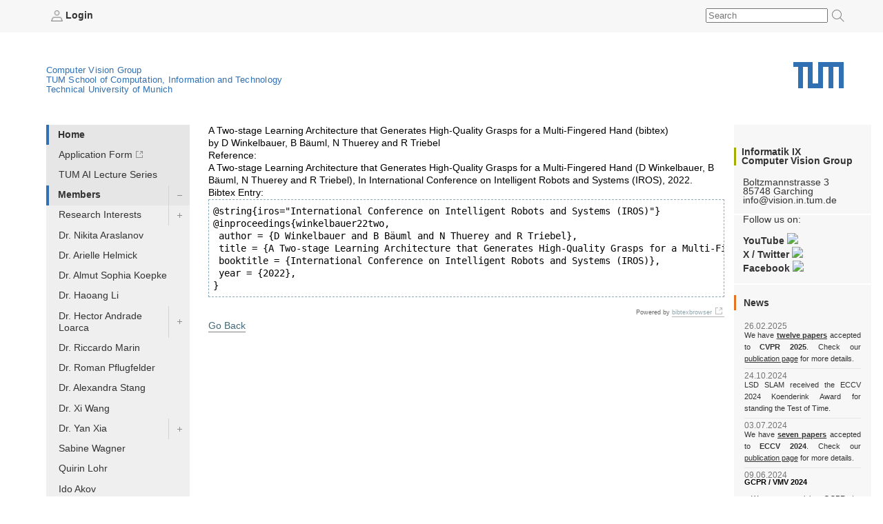

--- FILE ---
content_type: text/html; charset=UTF-8
request_url: https://cvg.cit.tum.de/members/triebel?key=winkelbauer22two
body_size: 20636
content:
<!DOCTYPE html PUBLIC "-//W3C//DTD XHTML 1.0 Transitional//EN" "http://www.w3.org/TR/xhtml1/DTD/xhtml1-transitional.dtd">
<html xmlns="http://www.w3.org/1999/xhtml" xml:lang="de" lang="de">
<head>
                  
    <meta http-equiv="Content-Type" content="text/html;charset=utf-8" />
    <meta http-equiv="X-UA-Compatible" content="IE=edge" /> <!-- IE8 und IE9 Kompartibilitätsmodus deaktivieren -->
    <!--  from old main template, needs modifications: language ...  -->
    
    
        
        
        
        
        
    


<title>Computer Vision Group - Dr. habil. Rudolph Triebel</title>


    
                               

    


    <!-- style sheets for screen and print etc. -->
    <style type="text/css" media="screen"> @import url(https://cvg.cit.tum.de/lib/tpl/inf9v4/portal/layout-tablet-landscape.css);</style>
    <style type="text/css" media="screen and (min-width:1025px)"> @import url(https://cvg.cit.tum.de/lib/tpl/inf9v4/portal/layout.css);</style>
    <style type="text/css" media="print"> @import url(https://cvg.cit.tum.de/lib/tpl/inf9v4/portal/print.css);</style>

<link rel="apple-touch-icon" sizes="57x57" href="https://cvg.cit.tum.de/lib/tpl/inf9v4/favicon/apple-icon-57x57.png">
<link rel="apple-touch-icon" sizes="60x60" href="https://cvg.cit.tum.de/lib/tpl/inf9v4/favicon/apple-icon-60x60.png">
<link rel="apple-touch-icon" sizes="72x72" href="https://cvg.cit.tum.de/lib/tpl/inf9v4/favicon/apple-icon-72x72.png">
<link rel="apple-touch-icon" sizes="76x76" href="https://cvg.cit.tum.de/lib/tpl/inf9v4/favicon/apple-icon-76x76.png">
<link rel="apple-touch-icon" sizes="114x114" href="https://cvg.cit.tum.de/lib/tpl/inf9v4/favicon/apple-icon-114x114.png">
<link rel="apple-touch-icon" sizes="120x120" href="https://cvg.cit.tum.de/lib/tpl/inf9v4/favicon/apple-icon-120x120.png">
<link rel="apple-touch-icon" sizes="144x144" href="https://cvg.cit.tum.de/lib/tpl/inf9v4/favicon/apple-icon-144x144.png">
<link rel="apple-touch-icon" sizes="152x152" href="https://cvg.cit.tum.de/lib/tpl/inf9v4/favicon/apple-icon-152x152.png">
<link rel="apple-touch-icon" sizes="180x180" href="https://cvg.cit.tum.de/lib/tpl/inf9v4/favicon/apple-icon-180x180.png">
<link rel="icon" type="image/png" sizes="192x192"  href="https://cvg.cit.tum.de/lib/tpl/inf9v4/favicon/android-icon-192x192.png">
<link rel="icon" type="image/png" sizes="32x32" href="https://cvg.cit.tum.de/lib/tpl/inf9v4/favicon/favicon-32x32.png">
<link rel="icon" type="image/png" sizes="96x96" href="https://cvg.cit.tum.de/lib/tpl/inf9v4/favicon/favicon-96x96.png">
<link rel="icon" type="image/png" sizes="16x16" href="https://cvg.cit.tum.de/lib/tpl/inf9v4/favicon/favicon-16x16.png">
<meta name="msapplication-TileColor" content="#ffffff">
<meta name="msapplication-TileImage" content="https://cvg.cit.tum.de/lib/tpl/inf9v4/favicon/ms-icon-144x144.png">
<meta name="theme-color" content="#ffffff">
<link rel="home" href="/" title="Front Page" />

    <!-- CSS SLOT -->
    
        
    	<style type="text/css" media="screen"> @import url(https://cvg.cit.tum.de/lib/tpl/inf9v4/portal/corporatedesign/cdstyle.cssx);</style>
	
    
    <!-- HEAD SLOT -->
	<meta name="generator" content="DokuWiki"/>
<meta name="robots" content="index,follow"/>
<meta name="keywords" content="members,triebel,Dr. habil. Rudolph Triebel"/>
<meta name="description" content="Dr. habil. Rudolph Triebel
Research Interests

Rudolph&#039;s main research area are machine learning algorithms applied to mobile robotics tasks, in particular robot perception. He investigates probabilistic reasoning methods for object detection and recognition, and he works on efficient learning methods for classification applications which are particularly suited for mobile robots. Recently, his interests are focussed on unsupervised and online learning methods as well as their efficient implementation on real robotic syst…"/>
<link rel="search" type="application/opensearchdescription+xml" href="https://cvg.cit.tum.de/lib/exe/opensearch.php" title="Computer Vision Group"/>
<link rel="start" href="https://cvg.cit.tum.de/"/>
<link rel="contents" href="https://cvg.cit.tum.de/members/triebel?do=index" title="Sitemap"/>
<link rel="manifest" href="https://cvg.cit.tum.de/lib/exe/manifest.php"/>
<link rel="alternate" type="application/rss+xml" title="Recent Changes" href="https://cvg.cit.tum.de/feed.php"/>
<link rel="alternate" type="application/rss+xml" title="Current namespace" href="https://cvg.cit.tum.de/feed.php?mode=list&amp;ns=members"/>
<link rel="canonical" href="https://cvg.cit.tum.de/members/triebel"/>
<link rel="stylesheet" href="https://cvg.cit.tum.de/lib/exe/css.php?t=inf9v4&amp;tseed=9e1666da6b3e2d8f6e50cc932af6cce4"/>
<!--[if gte IE 9]><!-->
<script >/*<![CDATA[*/var NS='members';var JSINFO = {"move_renameokay":false,"id":"members:triebel","namespace":"members","ACT":"show","useHeadingNavigation":1,"useHeadingContent":1};
/*!]]>*/</script>
<script charset="utf-8" src="https://code.jquery.com/jquery-3.5.1.min.js"></script>
<script charset="utf-8" src="https://code.jquery.com/ui/1.12.1/jquery-ui.min.js"></script>
<script charset="utf-8" src="https://cvg.cit.tum.de/lib/exe/js.php?t=inf9v4&amp;tseed=9e1666da6b3e2d8f6e50cc932af6cce4"></script>
<script type="text/javascript">/*<![CDATA[*/var hostnames = [ 'https:.cs.tum.edu','https:.informatik.tu-muenchen.de','https:','cvg.cit.tum.de','cvpr.cs.tum.edu','cvpr.informatik.tu-muenchen.de','cvpr' ];
/*!]]>*/</script>
<script type="text/javascript" src="https://cvg.cit.tum.de/lib/plugins/inf9/ddwindowlinks.js"></script>
<!--<![endif]-->

<script type='text/javascript'>var NS='members:triebel';</script>
<link rel='stylesheet' media='screen' type='text/css' href='https://cvg.cit.tum.de/lib/tpl/inf9v4/css.php' />
<script src='https://cvg.cit.tum.de/lib/tpl/inf9v4/js.php' type='text/javascript' />
<script type='text/javascript'>var NS='members:triebel';</script>
<link rel='shortcut icon' href='https://cvg.cit.tum.de/lib/tpl/inf9v4/images/favicon.ico' />

    
    <!-- JS Slot -->
    
        
    <script type="text/javascript" src="/lib/scripts/qsearch.js"></script>
				

    
    <!-- Formtabs Slot -->
    
        
    
    <!-- Define dynamic server-side variables for javascripts in this one  -->
    <script type="text/javascript" src="https://cvg.cit.tum.de/lib/tpl/inf9v4/portal/plone_javascript_variables.js"></script>
    <script type="text/javascript" src="https://cvg.cit.tum.de/lib/tpl/inf9v4/portal/plone_javascripts.js"></script>

    <!-- set varnish statistic headers -->
    

    <!-- switchabel stylesheets -->
            <link rel="alternate stylesheet" alternate="true" type="text/css" href="https://cvg.cit.tum.de/lib/tpl/inf9v4/stylesheets/daniel_zoomed_profilepics.css">
            <script>
    var defaultstyles=[
        "darker_level2_nav.css",
        "hide-breadcrumbs.css",
        "laura_daniel_highlight_group_names.css",
        "memberpage-hover-highlight.css",
        "right-content-box.css",
        ];
    </script>

</head>
<body>
<a href="#hereistthecontent" id="takemetothecontent" class="access_aural">Direkt zum Inhalt springen</a>
<div id="visual-portal-wrapper">
<!--stoerer-->
<!--/stoerer-->
<div id="portal-personaltools">
    <div>
                    <span><a href="https://cvg.cit.tum.de/members/triebel?do=login&amp;sectok="  class="action login" rel="nofollow" title="Log In"><b><img src='https://cvg.cit.tum.de/lib/tpl/inf9v4/portal/login.png' alt='login.png' height='16' border='0'> Login</b></a></span>
                        <!-- language selector  We need to replace this later and set it by method -->
        
        
        <div id="search">
            <form id="search-box" method="post" action="/" name="search-box"><input type="hidden" name="do" value="search"><input type="text" id="search-field" name="q" value="" placeholder="Search"><button><img id="cse_sbgray" src="https://cvg.cit.tum.de/lib/tpl/inf9v4/portal/search-icon.png" alt="Suche"></button></form>
        </div>
    </div>
</div>
<div id="portal-top">
    
        <a href="http://portal.mytum.de" alt="Startseite MyTUM" title="Startseite MyTUM"></a>
        <span><h5 id="claim_en" class="claim"><a href="/">Computer Vision Group</a></br><a href="https://www.cit.tum.de">TUM School of Computation, Information and Technology</a><br><a href="https://www.tum.de">Technical University of Munich</a></h5></span>
    
        
	        <h1 style="">
				<a href="http://www.tum.de" alt="Home tum.de" title="Home tum.de">Technical University of Munich</a>
	        </h1>     
<div id="smallmenu" class="portlet" style="padding-top: 110px; position: relative; transition: all 1s ease 0s; display: none;">
<style>
@media only screen and (max-width: 799px) {
nav  {
    border-bottom: none;
    border-top: 1px solid #e6e6e6 !important;
    margin-bottom: 1em;
    margin-top: 0;
    background-color: white !important;
}



nav ul#navigationlist  {
    list-style-type: none;
    margin-bottom: 0;
    margin-left: 0;
}
nav ul#navigationlist  li {


    float: none;

 }

nav ul#navigationlist  li span control {
    width: 3em;
}

nav ul#navigationlist  li span {
         border-bottom: 1px solid #e6e6e6;
 }

nav ul#navigationlist  li a {
        background-color: white !important;
    font-size: 16px;
    height: auto;
    padding-bottom: 1em;
    padding-left: 20px;
    padding-right: 0;
    padding-top: 1em;
    text-transform: none;
    border: none;
    line-height: 2em;
}
}
</style>



<nav>
<ul id="navigationlist" class="nav_depth01">
<h3 id="navigationheading" class="access_aural">Navigation</h3>
<li class="nav_depth02 _bordered children current dwid_members_triebel id_home tag_block expanded">
<span class="entry"><a href="/home">Home</a>
<control>
</control>
</span>
<ul>
<!--submenu: Array-->
<li class="nav_depth03 external dwid_members_triebel id_ tag_link">
<span class="entry">
<a href="https://cvai.in.tum.de/application">Application Form</a>
<control>
</control>
</span>
<ul>
<!--subsubmenu: Array-->
</ul>
</li>
<li class="nav_depth03 dwid_members_triebel id_tum-ai-lecture-series tag_link">
<span class="entry">
<a href="/tum-ai-lecture-series">TUM AI Lecture Series</a>
<control>
</control>
</span>
<ul>
<!--subsubmenu: Array-->
</ul>
</li>
<li class="nav_depth03 children current dwid_members_triebel id_members tag_link expanded">
<span class="entry">
<a href="/members">Members</a>
<control>
</control>
</span>
<ul>
<!--subsubmenu: Array-->
<li class="nav_depth04 children dwid_members_triebel id_members:cremers tag_link">
<span class="entry"><a href="/members/cremers">Research Interests</a>
<control>
</control>
</span>
<ul>
<li class="nav_depth05 dwid_members_triebel id_members:cremers:collaborators tag_link">
<span class="entry"><a href="/members/cremers/collaborators">Collaborators</a>
<control>
</control>
</span>
<ul>
</ul>
</li>
<li class="nav_depth05 dwid_members_triebel id_members:cremers:cv tag_link">
<span class="entry"><a href="/members/cremers/cv">CV</a>
<control>
</control>
</span>
<ul>
</ul>
</li>
<li class="nav_depth05 dwid_members_triebel id_members:cremers:publications tag_link">
<span class="entry"><a href="/members/cremers/publications">Publications</a>
<control>
</control>
</span>
<ul>
</ul>
</li>
<li class="nav_depth05 dwid_members_triebel id_members:cremers:research tag_link">
<span class="entry"><a href="/members/cremers/research">Research</a>
<control>
</control>
</span>
<ul>
</ul>
</li>
<li class="nav_depth05 dwid_members_triebel id_members:cremers:talks tag_link">
<span class="entry"><a href="/members/cremers/talks">Talks</a>
<control>
</control>
</span>
<ul>
</ul>
</li>
</ul>
</li>
<li class="nav_depth04 dwid_members_triebel id_members:aran tag_link">
<span class="entry"><a href="/members/aran">Dr. Nikita Araslanov</a>
<control>
</control>
</span>
<ul>
</ul>
</li>
<li class="nav_depth04 dwid_members_triebel id_members:hela tag_link">
<span class="entry"><a href="/members/hela">Dr. Arielle Helmick</a>
<control>
</control>
</span>
<ul>
</ul>
</li>
<li class="nav_depth04 dwid_members_triebel id_members:koepa tag_link">
<span class="entry"><a href="/members/koepa">Dr. Almut Sophia Koepke</a>
<control>
</control>
</span>
<ul>
</ul>
</li>
<li class="nav_depth04 dwid_members_triebel id_members:lhao tag_link">
<span class="entry"><a href="/members/lhao">Dr. Haoang Li</a>
<control>
</control>
</span>
<ul>
</ul>
</li>
<li class="nav_depth04 children dwid_members_triebel id_members:andh tag_link">
<span class="entry"><a href="/members/andh">Dr. Hector Andrade Loarca</a>
<control>
</control>
</span>
<ul>
<li class="nav_depth05 children dwid_members_triebel id_members:andh:news tag_link">
<span class="entry"><a href="/members/andh/news">News</a>
<control>
</control>
</span>
<ul>
<li class="nav_depth06 dwid_members_triebel id_members:andh:news:input tag_link">
<span class="entry"><a href="/members/andh/news/input">Input</a>
<control>
</control>
</span>
</li>
<li class="nav_depth06 dwid_members_triebel id_members:andh:news:template tag_link">
<span class="entry"><a href="/members/andh/news/template">Template</a>
<control>
</control>
</span>
</li>
</ul>
</li>
<li class="nav_depth05 dwid_members_triebel id_members:andh:publications tag_link">
<span class="entry"><a href="/members/andh/publications">Publications</a>
<control>
</control>
</span>
<ul>
</ul>
</li>
</ul>
</li>
<li class="nav_depth04 dwid_members_triebel id_members:mricc tag_link">
<span class="entry"><a href="/members/mricc">Dr. Riccardo Marin</a>
<control>
</control>
</span>
<ul>
</ul>
</li>
<li class="nav_depth04 dwid_members_triebel id_members:pfl tag_link">
<span class="entry"><a href="/members/pfl">Dr. Roman Pflugfelder</a>
<control>
</control>
</span>
<ul>
</ul>
</li>
<li class="nav_depth04 dwid_members_triebel id_members:salex tag_link">
<span class="entry"><a href="/members/salex">Dr. Alexandra Stang</a>
<control>
</control>
</span>
<ul>
</ul>
</li>
<li class="nav_depth04 dwid_members_triebel id_members:wang tag_link">
<span class="entry"><a href="/members/wang">Dr. Xi Wang</a>
<control>
</control>
</span>
<ul>
</ul>
</li>
<li class="nav_depth04 children dwid_members_triebel id_members:xiya tag_link">
<span class="entry"><a href="/members/xiya">Dr. Yan Xia</a>
<control>
</control>
</span>
<ul>
<li class="nav_depth05 children dwid_members_triebel id_members:xiya:news tag_link">
<span class="entry"><a href="/members/xiya/news">News</a>
<control>
</control>
</span>
<ul>
<li class="nav_depth06 dwid_members_triebel id_members:xiya:news:input tag_link">
<span class="entry"><a href="/members/xiya/news/input">Input</a>
<control>
</control>
</span>
</li>
<li class="nav_depth06 dwid_members_triebel id_members:xiya:news:template tag_link">
<span class="entry"><a href="/members/xiya/news/template">Template</a>
<control>
</control>
</span>
</li>
</ul>
</li>
<li class="nav_depth05 dwid_members_triebel id_members:xiya:publications tag_link">
<span class="entry"><a href="/members/xiya/publications">Publications</a>
<control>
</control>
</span>
<ul>
</ul>
</li>
</ul>
</li>
<li class="nav_depth04 dwid_members_triebel id_members:wagnersa tag_link">
<span class="entry"><a href="/members/wagnersa">Sabine Wagner</a>
<control>
</control>
</span>
<ul>
</ul>
</li>
<li class="nav_depth04 dwid_members_triebel id_members:lohr tag_link">
<span class="entry"><a href="/members/lohr">Quirin Lohr</a>
<control>
</control>
</span>
<ul>
</ul>
</li>
<li class="nav_depth04 dwid_members_triebel id_members:akid tag_link">
<span class="entry"><a href="/members/akid">Ido Akov</a>
<control>
</control>
</span>
<ul>
</ul>
</li>
<li class="nav_depth04 dwid_members_triebel id_members:brahimi tag_link">
<span class="entry"><a href="/members/brahimi">Mohammed Brahimi</a>
<control>
</control>
</span>
<ul>
</ul>
</li>
<li class="nav_depth04 dwid_members_triebel id_members:cheq tag_link">
<span class="entry"><a href="/members/cheq">Qing Cheng</a>
<control>
</control>
</span>
<ul>
</ul>
</li>
<li class="nav_depth04 dwid_members_triebel id_members:chui tag_link">
<span class="entry"><a href="/members/chui">Jason Chui</a>
<control>
</control>
</span>
<ul>
</ul>
</li>
<li class="nav_depth04 dwid_members_triebel id_members:chwe tag_link">
<span class="entry"><a href="/members/chwe">Weirong Chen</a>
<control>
</control>
</span>
<ul>
</ul>
</li>
<li class="nav_depth04 dwid_members_triebel id_members:curreli tag_link">
<span class="entry"><a href="/members/curreli">Cecilia Curreli</a>
<control>
</control>
</span>
<ul>
</ul>
</li>
<li class="nav_depth04 dwid_members_triebel id_members:dagt tag_link">
<span class="entry"><a href="/members/dagt">Dr. Thomas Dages</a>
<control>
</control>
</span>
<ul>
</ul>
</li>
<li class="nav_depth04 children dwid_members_triebel id_members:dhou tag_link">
<span class="entry"><a href="/members/dhou">Oussema Dhaouadi</a>
<control>
</control>
</span>
<ul>
<li class="nav_depth05 dwid_members_triebel id_members:dhou:publications tag_link">
<span class="entry"><a href="/members/dhou/publications">Publications</a>
<control>
</control>
</span>
<ul>
</ul>
</li>
</ul>
</li>
<li class="nav_depth04 dwid_members_triebel id_members:ehm tag_link">
<span class="entry"><a href="/members/ehm">Viktoria Ehm</a>
<control>
</control>
</span>
<ul>
</ul>
</li>
<li class="nav_depth04 dwid_members_triebel id_members:eicj tag_link">
<span class="entry"><a href="/members/eicj">Jonathan Eichhorn</a>
<control>
</control>
</span>
<ul>
</ul>
</li>
<li class="nav_depth04 dwid_members_triebel id_members:eisenber tag_link">
<span class="entry"><a href="/members/eisenber">Marvin Eisenberger</a>
<control>
</control>
</span>
<ul>
</ul>
</li>
<li class="nav_depth04 dwid_members_triebel id_members:gaom tag_link">
<span class="entry"><a href="/members/gaom">Maolin Gao</a>
<control>
</control>
</span>
<ul>
</ul>
</li>
<li class="nav_depth04 dwid_members_triebel id_members:gladkova tag_link">
<span class="entry"><a href="/members/gladkova">Mariia Gladkova</a>
<control>
</control>
</span>
<ul>
</ul>
</li>
<li class="nav_depth04 dwid_members_triebel id_members:grmar tag_link">
<span class="entry"><a href="/members/grmar">Markus Gross</a>
<control>
</control>
</span>
<ul>
</ul>
</li>
<li class="nav_depth04 dwid_members_triebel id_members:hael tag_link">
<span class="entry"><a href="/members/hael">Linus Härenstam-Nielsen</a>
<control>
</control>
</span>
<ul>
</ul>
</li>
<li class="nav_depth04 dwid_members_triebel id_members:hofherrf tag_link">
<span class="entry"><a href="/members/hofherrf">Florian Hofherr</a>
<control>
</control>
</span>
<ul>
</ul>
</li>
<li class="nav_depth04 dwid_members_triebel id_members:hreg tag_link">
<span class="entry"><a href="/members/hreg">Regine Hartwig</a>
<control>
</control>
</span>
<ul>
</ul>
</li>
<li class="nav_depth04 dwid_members_triebel id_members:kchr tag_link">
<span class="entry"><a href="/members/kchr">Christian Koke</a>
<control>
</control>
</span>
<ul>
</ul>
</li>
<li class="nav_depth04 dwid_members_triebel id_members:khamuham tag_link">
<span class="entry"><a href="/members/khamuham">Qadeer Khan</a>
<control>
</control>
</span>
<ul>
</ul>
</li>
<li class="nav_depth04 dwid_members_triebel id_members:komorowi tag_link">
<span class="entry"><a href="/members/komorowi">Dávid Komorowicz</a>
<control>
</control>
</span>
<ul>
</ul>
</li>
<li class="nav_depth04 dwid_members_triebel id_members:mayom tag_link">
<span class="entry"><a href="/members/mayom">Mateo de Mayo</a>
<control>
</control>
</span>
<ul>
</ul>
</li>
<li class="nav_depth04 dwid_members_triebel id_members:mejo tag_link">
<span class="entry"><a href="/members/mejo">Johannes Meier</a>
<control>
</control>
</span>
<ul>
</ul>
</li>
<li class="nav_depth04 dwid_members_triebel id_members:muhled tag_link">
<span class="entry"><a href="/members/muhled">Dominik Muhle</a>
<control>
</control>
</span>
<ul>
</ul>
</li>
<li class="nav_depth04 dwid_members_triebel id_members:qis tag_link">
<span class="entry"><a href="/members/qis">Shenhan Qian</a>
<control>
</control>
</span>
<ul>
</ul>
</li>
<li class="nav_depth04 dwid_members_triebel id_members:ramk tag_link">
<span class="entry"><a href="/members/ramk">Karnik Ram</a>
<control>
</control>
</span>
<ul>
</ul>
</li>
<li class="nav_depth04 dwid_members_triebel id_members:rchri tag_link">
<span class="entry"><a href="/members/rchri">Christoph Reich</a>
<control>
</control>
</span>
<ul>
</ul>
</li>
<li class="nav_depth04 dwid_members_triebel id_members:sang tag_link">
<span class="entry"><a href="/members/sang">Lu Sang</a>
<control>
</control>
</span>
<ul>
</ul>
</li>
<li class="nav_depth04 dwid_members_triebel id_members:saroha tag_link">
<span class="entry"><a href="/members/saroha">Abhishek Saroha</a>
<control>
</control>
</span>
<ul>
</ul>
</li>
<li class="nav_depth04 dwid_members_triebel id_members:schnaus tag_link">
<span class="entry"><a href="/members/schnaus">Dominik Schnaus</a>
<control>
</control>
</span>
<ul>
</ul>
</li>
<li class="nav_depth04 dwid_members_triebel id_members:sheny tag_link">
<span class="entry"><a href="/members/sheny">Yuesong Shen</a>
<control>
</control>
</span>
<ul>
</ul>
</li>
<li class="nav_depth04 dwid_members_triebel id_members:sida tag_link">
<span class="entry"><a href="/members/sida">Daniil Sinitsyn</a>
<control>
</control>
</span>
<ul>
</ul>
</li>
<li class="nav_depth04 dwid_members_triebel id_members:sols tag_link">
<span class="entry"><a href="/members/sols">Sergei Solonets</a>
<control>
</control>
</span>
<ul>
</ul>
</li>
<li class="nav_depth04 dwid_members_triebel id_members:tomani tag_link">
<span class="entry"><a href="/members/tomani">Christian Tomani</a>
<control>
</control>
</span>
<ul>
</ul>
</li>
<li class="nav_depth04 dwid_members_triebel id_members:wamel tag_link">
<span class="entry"><a href="/members/wamel">Ellia Wamese</a>
<control>
</control>
</span>
<ul>
</ul>
</li>
<li class="nav_depth04 dwid_members_triebel id_members:webermark tag_link">
<span class="entry"><a href="/members/webermark">Mark Weber</a>
<control>
</control>
</span>
<ul>
</ul>
</li>
<li class="nav_depth04 dwid_members_triebel id_members:webersi tag_link">
<span class="entry"><a href="/members/webersi">Simon Weber</a>
<control>
</control>
</span>
<ul>
</ul>
</li>
<li class="nav_depth04 dwid_members_triebel id_members:wimbauer tag_link">
<span class="entry"><a href="/members/wimbauer">Felix Wimbauer</a>
<control>
</control>
</span>
<ul>
</ul>
</li>
<li class="nav_depth04 dwid_members_triebel id_members:wxu tag_link">
<span class="entry"><a href="/members/wxu">Xuqin Wang</a>
<control>
</control>
</span>
<ul>
</ul>
</li>
<li class="nav_depth04 children dwid_members_triebel id_members:yenamand tag_link">
<span class="entry"><a href="/members/yenamand">Tarun Yenamandra</a>
<control>
</control>
</span>
<ul>
<li class="nav_depth05 dwid_members_triebel id_members:yenamand:publications tag_link">
<span class="entry"><a href="/members/yenamand/publications">Publications</a>
<control>
</control>
</span>
<ul>
</ul>
</li>
</ul>
</li>
<li class="nav_depth04 dwid_members_triebel id_members:yez tag_link">
<span class="entry"><a href="/members/yez">Zhenzhang Ye</a>
<control>
</control>
</span>
<ul>
</ul>
</li>
<li class="nav_depth04 dwid_members_triebel id_members:zga tag_link">
<span class="entry"><a href="/members/zga">Ganlin Zhang</a>
<control>
</control>
</span>
<ul>
</ul>
</li>
</ul>
</li>
<li class="nav_depth03 children dwid_members_triebel id_research tag_link">
<span class="entry">
<a href="/research">Research Areas</a>
<control>
</control>
</span>
<ul>
<!--subsubmenu: Array-->
<li class="nav_depth04 dwid_members_triebel id_research:vslam tag_link">
<span class="entry"><a href="/research/vslam">Visual SLAM</a>
<control>
</control>
</span>
<ul>
</ul>
</li>
<li class="nav_depth04 dwid_members_triebel id_research:ps_reconstruction tag_link">
<span class="entry"><a href="/research/ps_reconstruction">Photometry-Based Reconstruction</a>
<control>
</control>
</span>
<ul>
</ul>
</li>
<li class="nav_depth04 children dwid_members_triebel id_research:geometry tag_link">
<span class="entry"><a href="/research/geometry">Geometry Processing</a>
<control>
</control>
</span>
<ul>
<li class="nav_depth05 dwid_members_triebel id_research:geometry:fire tag_link">
<span class="entry"><a href="/research/geometry/fire">FIRe🔥: Fast Inverse Rendering using Directional and Signed Distance Functions</a>
<control>
</control>
</span>
<ul>
</ul>
</li>
</ul>
</li>
<li class="nav_depth04 children dwid_members_triebel id_research:deeplearning tag_link">
<span class="entry"><a href="/research/deeplearning">Deep Learning</a>
<control>
</control>
</span>
<ul>
<li class="nav_depth05 dwid_members_triebel id_research:deeplearning:multiagent tag_link">
<span class="entry"><a href="/research/deeplearning/multiagent">Multiagent</a>
<control>
</control>
</span>
<ul>
</ul>
</li>
</ul>
</li>
<li class="nav_depth04 dwid_members_triebel id_research:biomed tag_link">
<span class="entry"><a href="/research/biomed">Biomedicine</a>
<control>
</control>
</span>
<ul>
</ul>
</li>
</ul>
</li>
<li class="nav_depth03 dwid_members_triebel id_publications tag_link">
<span class="entry">
<a href="/publications">Publications</a>
<control>
</control>
</span>
<ul>
<!--subsubmenu: Array-->
</ul>
</li>
<li class="nav_depth03 children dwid_members_triebel id_teaching tag_link">
<span class="entry">
<a href="/teaching">Teaching</a>
<control>
</control>
</span>
<ul>
<!--subsubmenu: Array-->
<li class="nav_depth04 children dwid_members_triebel id_teaching:ws2025 tag_link">
<span class="entry"><a href="/teaching/ws2025">Winter Semester 2025/26</a>
<control>
</control>
</span>
<ul>
<li class="nav_depth05 children dwid_members_triebel id_teaching:ws2025:4d-vision tag_link">
<span class="entry"><a href="/teaching/ws2025/4d-vision">Master Seminar - Recent Advances in 4D Computer Vision (5 ECTS)</a>
<control>
</control>
</span>
<ul>
<li class="nav_depth06 dwid_members_triebel id_teaching:ws2025:4d-vision:internal tag_link">
<span class="entry"><a href="/teaching/ws2025/4d-vision/internal">Internal</a>
<control>
</control>
</span>
</li>
</ul>
</li>
<li class="nav_depth05 dwid_members_triebel id_teaching:ws2025:cv3 tag_link">
<span class="entry"><a href="/teaching/ws2025/cv3">Computer Vision III: Detection, Segmentation and Tracking (IN2375)</a>
<control>
</control>
</span>
<ul>
</ul>
</li>
<li class="nav_depth05 children dwid_members_triebel id_teaching:ws2025:dl-equi-dynam tag_link">
<span class="entry"><a href="/teaching/ws2025/dl-equi-dynam">Seminar: Selected Topics in Deep Learning -- Equivariance & Dynamics (5 ECTS)</a>
<control>
</control>
</span>
<ul>
<li class="nav_depth06 dwid_members_triebel id_teaching:ws2025:dl-equi-dynam:papers tag_link">
<span class="entry"><a href="/teaching/ws2025/dl-equi-dynam/papers">Papers</a>
<control>
</control>
</span>
</li>
</ul>
</li>
<li class="nav_depth05 children dwid_members_triebel id_teaching:ws2025:graph_learning_ws25 tag_link">
<span class="entry"><a href="/teaching/ws2025/graph_learning_ws25">Seminar: Advanced topics in Graph Learning (5 ECTS)</a>
<control>
</control>
</span>
<ul>
<li class="nav_depth06 dwid_members_triebel id_teaching:ws2025:graph_learning_ws25:material tag_link">
<span class="entry"><a href="/teaching/ws2025/graph_learning_ws25/material">Potential Topics</a>
<control>
</control>
</span>
</li>
</ul>
</li>
<li class="nav_depth05 dwid_members_triebel id_teaching:ws2025:patterns tag_link">
<span class="entry"><a href="/teaching/ws2025/patterns">Seminar: Neural Network Design Patterns in Computer Vision (5 ECTS)</a>
<control>
</control>
</span>
<ul>
</ul>
</li>
<li class="nav_depth05 dwid_members_triebel id_teaching:ws2025:savha tag_link">
<span class="entry"><a href="/teaching/ws2025/savha">Practical Course: 3D Shape Analysis and Virtual Humans Applications (10ECTS)</a>
<control>
</control>
</span>
<ul>
</ul>
</li>
<li class="nav_depth05 dwid_members_triebel id_teaching:ws2025:seminar_3dvfm tag_link">
<span class="entry"><a href="/teaching/ws2025/seminar_3dvfm">Master Seminar - 3D Vision Foundation Models</a>
<control>
</control>
</span>
<ul>
</ul>
</li>
<li class="nav_depth05 dwid_members_triebel id_teaching:ws2025:seminar_mm3dr tag_link">
<span class="entry"><a href="/teaching/ws2025/seminar_mm3dr">Master Seminar - Modern Methods for 3D Representation and Reconstruction</a>
<control>
</control>
</span>
<ul>
</ul>
</li>
<li class="nav_depth05 dwid_members_triebel id_teaching:ws2025:ulcv tag_link">
<span class="entry"><a href="/teaching/ws2025/ulcv">Seminar: Unsupervised Learning in Computer Vision (5 ECTS)</a>
<control>
</control>
</span>
<ul>
</ul>
</li>
<li class="nav_depth05 children dwid_members_triebel id_teaching:ws2025:visnav_ws2025 tag_link">
<span class="entry"><a href="/teaching/ws2025/visnav_ws2025">Practical Course: Vision-based Navigation IN2106 (6h SWS / 10 ECTS)</a>
<control>
</control>
</span>
<ul>
<li class="nav_depth06 dwid_members_triebel id_teaching:ws2025:visnav_ws2025:material tag_link">
<span class="entry"><a href="/teaching/ws2025/visnav_ws2025/material">Materials / Links</a>
<control>
</control>
</span>
</li>
</ul>
</li>
</ul>
</li>
<li class="nav_depth04 children dwid_members_triebel id_teaching:ss2025 tag_link">
<span class="entry"><a href="/teaching/ss2025">Summer Semester 2025</a>
<control>
</control>
</span>
<ul>
<li class="nav_depth05 children dwid_members_triebel id_teaching:ss2025:4d-vision tag_link">
<span class="entry"><a href="/teaching/ss2025/4d-vision">Master Seminar - Recent Advances in 4D Computer Vision (5 ECTS)</a>
<control>
</control>
</span>
<ul>
<li class="nav_depth06 dwid_members_triebel id_teaching:ss2025:4d-vision:internal tag_link">
<span class="entry"><a href="/teaching/ss2025/4d-vision/internal">Internal</a>
<control>
</control>
</span>
</li>
</ul>
</li>
<li class="nav_depth05 dwid_members_triebel id_teaching:ss2025:afm tag_link">
<span class="entry"><a href="/teaching/ss2025/afm">2nd Practical Course: Applied Foundation Models (10 ECTS)</a>
<control>
</control>
</span>
<ul>
</ul>
</li>
<li class="nav_depth05 dwid_members_triebel id_teaching:ss2025:dl-equi-dynam tag_link">
<span class="entry"><a href="/teaching/ss2025/dl-equi-dynam">Seminar: Selected Topics in Deep Learning -- Equivariance & Dynamics (5 ECTS)</a>
<control>
</control>
</span>
<ul>
</ul>
</li>
<li class="nav_depth05 dwid_members_triebel id_teaching:ss2025:dl4sai tag_link">
<span class="entry"><a href="/teaching/ss2025/dl4sai">Practical Course: Deep Learning for Spatial AI (10 ECTS)</a>
<control>
</control>
</span>
<ul>
</ul>
</li>
<li class="nav_depth05 children dwid_members_triebel id_teaching:ss2025:graph_learning_ss25 tag_link">
<span class="entry"><a href="/teaching/ss2025/graph_learning_ss25">Seminar: Advanced topics in Graph Learning (5 ECTS)</a>
<control>
</control>
</span>
<ul>
<li class="nav_depth06 dwid_members_triebel id_teaching:ss2025:graph_learning_ss25:material tag_link">
<span class="entry"><a href="/teaching/ss2025/graph_learning_ss25/material">Potential Topics</a>
<control>
</control>
</span>
</li>
</ul>
</li>
<li class="nav_depth05 dwid_members_triebel id_teaching:ss2025:modern3d tag_link">
<span class="entry"><a href="/teaching/ss2025/modern3d">Seminar: Modern Methods for 3D Reconstruction and Representation</a>
<control>
</control>
</span>
<ul>
</ul>
</li>
<li class="nav_depth05 dwid_members_triebel id_teaching:ss2025:mvg tag_link">
<span class="entry"><a href="/teaching/ss2025/mvg">Multiple View Geometry (3D Computer Vision) (IN2228)</a>
<control>
</control>
</span>
<ul>
</ul>
</li>
<li class="nav_depth05 dwid_members_triebel id_teaching:ss2025:patterns tag_link">
<span class="entry"><a href="/teaching/ss2025/patterns">Seminar: Neural Network Design Patterns in Computer Vision (5 ECTS)</a>
<control>
</control>
</span>
<ul>
</ul>
</li>
<li class="nav_depth05 dwid_members_triebel id_teaching:ss2025:savha tag_link">
<span class="entry"><a href="/teaching/ss2025/savha">Practical Course: 3D Shape Analysis and Virtual Humans Applications (10ECTS)</a>
<control>
</control>
</span>
<ul>
</ul>
</li>
<li class="nav_depth05 children dwid_members_triebel id_teaching:ss2025:visnav_ss2025 tag_link">
<span class="entry"><a href="/teaching/ss2025/visnav_ss2025">Practical Course: Vision-based Navigation IN2106 (6h SWS / 10 ECTS)</a>
<control>
</control>
</span>
<ul>
<li class="nav_depth06 dwid_members_triebel id_teaching:ss2025:visnav_ss2025:material tag_link">
<span class="entry"><a href="/teaching/ss2025/visnav_ss2025/material">Materials / Links</a>
<control>
</control>
</span>
</li>
</ul>
</li>
</ul>
</li>
<li class="nav_depth04 children dwid_members_triebel id_teaching:ws2024 tag_link">
<span class="entry"><a href="/teaching/ws2024">Winter Semester 2024/25</a>
<control>
</control>
</span>
<ul>
<li class="nav_depth05 dwid_members_triebel id_teaching:ws2024:cv3 tag_link">
<span class="entry"><a href="/teaching/ws2024/cv3">Computer Vision III: Detection, Segmentation and Tracking (IN2375)</a>
<control>
</control>
</span>
<ul>
</ul>
</li>
<li class="nav_depth05 children dwid_members_triebel id_teaching:ws2024:i2dl tag_link">
<span class="entry"><a href="/teaching/ws2024/i2dl">Introduction to Deep Learning (IN2346)</a>
<control>
</control>
</span>
<ul>
<li class="nav_depth06 dwid_members_triebel id_teaching:ws2024:i2dl:tutorial-and-exercises tag_link">
<span class="entry"><a href="/teaching/ws2024/i2dl/tutorial-and-exercises">Introduction to Deep Learning (IN2346)</a>
<control>
</control>
</span>
</li>
</ul>
</li>
<li class="nav_depth05 dwid_members_triebel id_teaching:ws2024:bdl tag_link">
<span class="entry"><a href="/teaching/ws2024/bdl">Master Seminar - Beyond Deep Learning (5 ECTS)</a>
<control>
</control>
</span>
<ul>
</ul>
</li>
<li class="nav_depth05 children dwid_members_triebel id_teaching:ws2024:4d_vision_ws24 tag_link">
<span class="entry"><a href="/teaching/ws2024/4d_vision_ws24">Master Seminar - Recent Advances in 4D Computer Vision (5 ECTS)</a>
<control>
</control>
</span>
<ul>
<li class="nav_depth06 dwid_members_triebel id_teaching:ws2024:4d_vision_ws24:internal tag_link">
<span class="entry"><a href="/teaching/ws2024/4d_vision_ws24/internal">Internal</a>
<control>
</control>
</span>
</li>
</ul>
</li>
<li class="nav_depth05 dwid_members_triebel id_teaching:ws2024:3d4d_recon tag_link">
<span class="entry"><a href="/teaching/ws2024/3d4d_recon">Master Seminar - Visual-based 3D/4D Reconstruction (5 ECTS)</a>
<control>
</control>
</span>
<ul>
</ul>
</li>
<li class="nav_depth05 dwid_members_triebel id_teaching:ws2024:3dsm tag_link">
<span class="entry"><a href="/teaching/ws2024/3dsm">Master Seminar: 3D Shape Matching and Application in Computer Vision (5 ECTS)</a>
<control>
</control>
</span>
<ul>
</ul>
</li>
<li class="nav_depth05 dwid_members_triebel id_teaching:ws2024:create_dl tag_link">
<span class="entry"><a href="/teaching/ws2024/create_dl">Practical Course: Creation of Deep Learning Methods (10 ECTS)</a>
<control>
</control>
</span>
<ul>
</ul>
</li>
<li class="nav_depth05 dwid_members_triebel id_teaching:ws2024:dlpractice tag_link">
<span class="entry"><a href="/teaching/ws2024/dlpractice">Practical Course: Expert-Level Deep Learning (10 ECTS)</a>
<control>
</control>
</span>
<ul>
</ul>
</li>
<li class="nav_depth05 children dwid_members_triebel id_teaching:ws2024:graph_learning_ws24 tag_link">
<span class="entry"><a href="/teaching/ws2024/graph_learning_ws24">Seminar: Advanced topics in Graph Learning (5 ECTS)</a>
<control>
</control>
</span>
<ul>
<li class="nav_depth06 dwid_members_triebel id_teaching:ws2024:graph_learning_ws24:material tag_link">
<span class="entry"><a href="/teaching/ws2024/graph_learning_ws24/material">Potential Topics</a>
<control>
</control>
</span>
</li>
</ul>
</li>
<li class="nav_depth05 children dwid_members_triebel id_teaching:ws2024:dl4science tag_link">
<span class="entry"><a href="/teaching/ws2024/dl4science">Seminar: Deep Learning for the Natural Sciences (5 ECTS)</a>
<control>
</control>
</span>
<ul>
<li class="nav_depth06 dwid_members_triebel id_teaching:ws2024:dl4science:papers tag_link">
<span class="entry"><a href="/teaching/ws2024/dl4science/papers">List of potential papers</a>
<control>
</control>
</span>
</li>
</ul>
</li>
<li class="nav_depth05 children dwid_members_triebel id_teaching:ws2024:fmcv tag_link">
<span class="entry"><a href="/teaching/ws2024/fmcv">Seminar: Foundation Models for Computer Vision (5 ECTS)</a>
<control>
</control>
</span>
<ul>
<li class="nav_depth06 dwid_members_triebel id_teaching:ws2024:fmcv:materials tag_link">
<span class="entry"><a href="/teaching/ws2024/fmcv/materials">Materials for Foundational Models in 2D and 3D Computer Vision</a>
<control>
</control>
</span>
</li>
</ul>
</li>
<li class="nav_depth05 children dwid_members_triebel id_teaching:ws2024:seminar_realtime3d tag_link">
<span class="entry"><a href="/teaching/ws2024/seminar_realtime3d">Seminar: The Evolution of Motion Estimation and Real-time 3D Reconstruction</a>
<control>
</control>
</span>
<ul>
<li class="nav_depth06 dwid_members_triebel id_teaching:ws2024:seminar_realtime3d:material tag_link">
<span class="entry"><a href="/teaching/ws2024/seminar_realtime3d/material">Material Page: The Evolution of Motion Estimation and Real-time 3D Reconstruction</a>
<control>
</control>
</span>
</li>
</ul>
</li>
<li class="nav_depth05 dwid_members_triebel id_teaching:ws2024:continual_learning tag_link">
<span class="entry"><a href="/teaching/ws2024/continual_learning">Seminar: Transfer Learning and Continual Learning in Computer Vision (5 ECTS)</a>
<control>
</control>
</span>
<ul>
</ul>
</li>
</ul>
</li>
<li class="nav_depth04 children dwid_members_triebel id_teaching:ss2024 tag_link">
<span class="entry"><a href="/teaching/ss2024">Summer Semester 2024</a>
<control>
</control>
</span>
<ul>
<li class="nav_depth05 dwid_members_triebel id_teaching:ss2024:cv2 tag_link">
<span class="entry"><a href="/teaching/ss2024/cv2">Computer Vision II: Multiple View Geometry (IN2228)</a>
<control>
</control>
</span>
<ul>
</ul>
</li>
<li class="nav_depth05 children dwid_members_triebel id_teaching:ss2024:humans tag_link">
<span class="entry"><a href="/teaching/ss2024/humans">Master Seminar - HuMANS: 3D Human Motion Analysis (5 ECTS)</a>
<control>
</control>
</span>
<ul>
<li class="nav_depth06 dwid_members_triebel id_teaching:ss2024:humans:internal tag_link">
<span class="entry"><a href="/teaching/ss2024/humans/internal">Internal</a>
<control>
</control>
</span>
</li>
</ul>
</li>
<li class="nav_depth05 dwid_members_triebel id_teaching:ss2024:3dsm tag_link">
<span class="entry"><a href="/teaching/ss2024/3dsm">Master Seminar: 3D Shape Matching and Application in Computer Vision (5 ECTS)</a>
<control>
</control>
</span>
<ul>
</ul>
</li>
<li class="nav_depth05 dwid_members_triebel id_teaching:ss2024:afm tag_link">
<span class="entry"><a href="/teaching/ss2024/afm">Practical Course: Applied Foundation Models in Computer Vision (10 ECTS)</a>
<control>
</control>
</span>
<ul>
</ul>
</li>
<li class="nav_depth05 dwid_members_triebel id_teaching:ss2024:create_dl tag_link">
<span class="entry"><a href="/teaching/ss2024/create_dl">Practical Course: Creation of Deep Learning Methods (10 ECTS)</a>
<control>
</control>
</span>
<ul>
</ul>
</li>
<li class="nav_depth05 dwid_members_triebel id_teaching:ss2024:dlpractice tag_link">
<span class="entry"><a href="/teaching/ss2024/dlpractice">Practical Course: Expert-Level Deep Learning (10 ECTS)</a>
<control>
</control>
</span>
<ul>
</ul>
</li>
<li class="nav_depth05 dwid_members_triebel id_teaching:ss2024:gsu tag_link">
<span class="entry"><a href="/teaching/ss2024/gsu">Practical Course: Geometric Scene Understanding (10 ECTS)</a>
<control>
</control>
</span>
<ul>
</ul>
</li>
<li class="nav_depth05 children dwid_members_triebel id_teaching:ss2024:visnav_ss2024 tag_link">
<span class="entry"><a href="/teaching/ss2024/visnav_ss2024">Practical Course: Vision-based Navigation IN2106 (6h SWS / 10 ECTS)</a>
<control>
</control>
</span>
<ul>
<li class="nav_depth06 dwid_members_triebel id_teaching:ss2024:visnav_ss2024:material tag_link">
<span class="entry"><a href="/teaching/ss2024/visnav_ss2024/material">teaching:ss2024:visnav_ss2024:material</a>
<control>
</control>
</span>
</li>
</ul>
</li>
<li class="nav_depth05 dwid_members_triebel id_teaching:ss2024:graph_learning_ss24 tag_link">
<span class="entry"><a href="/teaching/ss2024/graph_learning_ss24">Seminar: Advanced topics in Graph Learning (5 ECTS)</a>
<control>
</control>
</span>
<ul>
</ul>
</li>
<li class="nav_depth05 dwid_members_triebel id_teaching:ss2024:graph_learning_ws24 tag_link">
<span class="entry"><a href="/teaching/ss2024/graph_learning_ws24">Seminar: Advanced topics in Graph Learning (5 ECTS)</a>
<control>
</control>
</span>
<ul>
</ul>
</li>
<li class="nav_depth05 children dwid_members_triebel id_teaching:ss2024:dl4science tag_link">
<span class="entry"><a href="/teaching/ss2024/dl4science">Seminar: Deep Learning for the Natural Sciences (5 ECTS)</a>
<control>
</control>
</span>
<ul>
<li class="nav_depth06 dwid_members_triebel id_teaching:ss2024:dl4science:papers tag_link">
<span class="entry"><a href="/teaching/ss2024/dl4science/papers">List of potential papers</a>
<control>
</control>
</span>
</li>
<li class="nav_depth06 dwid_members_triebel id_teaching:ss2024:dl4science:summaries tag_link">
<span class="entry"><a href="/teaching/ss2024/dl4science/summaries">Summaries</a>
<control>
</control>
</span>
</li>
</ul>
</li>
<li class="nav_depth05 dwid_members_triebel id_teaching:ss2024:patterns tag_link">
<span class="entry"><a href="/teaching/ss2024/patterns">Seminar: Neural Network Design Patterns in Computer Vision (5 ECTS)</a>
<control>
</control>
</span>
<ul>
</ul>
</li>
</ul>
</li>
<li class="nav_depth04 children dwid_members_triebel id_teaching:ws2023 tag_link">
<span class="entry"><a href="/teaching/ws2023">Winter Semester 2023/24</a>
<control>
</control>
</span>
<ul>
<li class="nav_depth05 dwid_members_triebel id_teaching:ws2023:cv3 tag_link">
<span class="entry"><a href="/teaching/ws2023/cv3">Computer Vision III: Detection, Segmentation and Tracking</a>
<control>
</control>
</span>
<ul>
</ul>
</li>
<li class="nav_depth05 dwid_members_triebel id_teaching:ws2023:3dsm tag_link">
<span class="entry"><a href="/teaching/ws2023/3dsm">Master Seminar: 3D Shape Matching and Application in Computer Vision (5 ECTS)</a>
<control>
</control>
</span>
<ul>
</ul>
</li>
<li class="nav_depth05 dwid_members_triebel id_teaching:ws2023:create_dl tag_link">
<span class="entry"><a href="/teaching/ws2023/create_dl">Practical Course: Creation of Deep Learning Methods (10 ECTS)</a>
<control>
</control>
</span>
<ul>
</ul>
</li>
<li class="nav_depth05 dwid_members_triebel id_teaching:ws2023:dlpractice tag_link">
<span class="entry"><a href="/teaching/ws2023/dlpractice">Practical Course: Expert-Level Deep Learning (10 ECTS)</a>
<control>
</control>
</span>
<ul>
</ul>
</li>
<li class="nav_depth05 children dwid_members_triebel id_teaching:ws2023:graphlearning_ws2023 tag_link">
<span class="entry"><a href="/teaching/ws2023/graphlearning_ws2023">Seminar: Advanced topics in Graph Learning (5 ECTS)</a>
<control>
</control>
</span>
<ul>
<li class="nav_depth06 dwid_members_triebel id_teaching:ws2023:graphlearning_ws2023:material tag_link">
<span class="entry"><a href="/teaching/ws2023/graphlearning_ws2023/material">Potential Topics</a>
<control>
</control>
</span>
</li>
</ul>
</li>
<li class="nav_depth05 children dwid_members_triebel id_teaching:ws2023:fmcv tag_link">
<span class="entry"><a href="/teaching/ws2023/fmcv">Seminar: Foundational Models for 2D and 3D Computer Vision (5 ECTS)</a>
<control>
</control>
</span>
<ul>
<li class="nav_depth06 dwid_members_triebel id_teaching:ws2023:fmcv:materials tag_link">
<span class="entry"><a href="/teaching/ws2023/fmcv/materials">Materials for Foundational Models in 2D and 3D Computer Vision</a>
<control>
</control>
</span>
</li>
</ul>
</li>
<li class="nav_depth05 dwid_members_triebel id_teaching:ws2023:seminar_design_patterns tag_link">
<span class="entry"><a href="/teaching/ws2023/seminar_design_patterns">Seminar: Neural Network Design Patterns in Computer Vision (5 ECTS)</a>
<control>
</control>
</span>
<ul>
</ul>
</li>
<li class="nav_depth05 children dwid_members_triebel id_teaching:ws2023:seminar_realtime3d tag_link">
<span class="entry"><a href="/teaching/ws2023/seminar_realtime3d">Seminar: The Evolution of Motion Estimation and Real-time 3D Reconstruction</a>
<control>
</control>
</span>
<ul>
<li class="nav_depth06 dwid_members_triebel id_teaching:ws2023:seminar_realtime3d:material tag_link">
<span class="entry"><a href="/teaching/ws2023/seminar_realtime3d/material">teaching:ws2023:seminar_realtime3d:material</a>
<control>
</control>
</span>
</li>
</ul>
</li>
</ul>
</li>
<li class="nav_depth04 children dwid_members_triebel id_teaching:ss2023 tag_link">
<span class="entry"><a href="/teaching/ss2023">Summer Semester 2023</a>
<control>
</control>
</span>
<ul>
<li class="nav_depth05 dwid_members_triebel id_teaching:ss2023:cv2 tag_link">
<span class="entry"><a href="/teaching/ss2023/cv2">Computer Vision II: Multiple View Geometry (IN2228)</a>
<control>
</control>
</span>
<ul>
</ul>
</li>
<li class="nav_depth05 dwid_members_triebel id_teaching:ss2023:create_dl tag_link">
<span class="entry"><a href="/teaching/ss2023/create_dl">Practical Course: Creation of Deep Learning Methods (10 ECTS)</a>
<control>
</control>
</span>
<ul>
</ul>
</li>
<li class="nav_depth05 children dwid_members_triebel id_teaching:ss2023:gsu tag_link">
<span class="entry"><a href="/teaching/ss2023/gsu">Practical Course: Geometric Scene Understanding (10 ECTS)</a>
<control>
</control>
</span>
<ul>
<li class="nav_depth06 dwid_members_triebel id_teaching:ss2023:gsu:files tag_link">
<span class="entry"><a href="/teaching/ss2023/gsu/files">GSU-SS23: Download</a>
<control>
</control>
</span>
</li>
</ul>
</li>
<li class="nav_depth05 dwid_members_triebel id_teaching:ss2023:dlpractice tag_link">
<span class="entry"><a href="/teaching/ss2023/dlpractice">Practical Course: Hands-on Deep Learning for Computer Vision and Biomedicine (10 ECTS)</a>
<control>
</control>
</span>
<ul>
</ul>
</li>
<li class="nav_depth05 dwid_members_triebel id_teaching:ss2023:intellisys_ss2023 tag_link">
<span class="entry"><a href="/teaching/ss2023/intellisys_ss2023">Practical Course: Learning For Self-Driving Cars and Intelligent Systems (10 ECTS)</a>
<control>
</control>
</span>
<ul>
</ul>
</li>
<li class="nav_depth05 dwid_members_triebel id_teaching:ss2023:srmcv tag_link">
<span class="entry"><a href="/teaching/ss2023/srmcv">Practical Course: Shape Reconstruction and Matching in Computer Vision (10 ECTS)</a>
<control>
</control>
</span>
<ul>
</ul>
</li>
<li class="nav_depth05 children dwid_members_triebel id_teaching:ss2023:visnav_ss2023 tag_link">
<span class="entry"><a href="/teaching/ss2023/visnav_ss2023">Practical Course: Vision-based Navigation IN2106 (6h SWS / 10 ECTS)</a>
<control>
</control>
</span>
<ul>
<li class="nav_depth06 dwid_members_triebel id_teaching:ss2023:visnav_ss2023:material tag_link">
<span class="entry"><a href="/teaching/ss2023/visnav_ss2023/material">Materials / Links</a>
<control>
</control>
</span>
</li>
</ul>
</li>
<li class="nav_depth05 children dwid_members_triebel id_teaching:ss2023:graphlearning_ss2023 tag_link">
<span class="entry"><a href="/teaching/ss2023/graphlearning_ss2023">Seminar Course: Advanced topics in Graph Learning (5 ECTS)</a>
<control>
</control>
</span>
<ul>
<li class="nav_depth06 dwid_members_triebel id_teaching:ss2023:graphlearning_ss2023:material tag_link">
<span class="entry"><a href="/teaching/ss2023/graphlearning_ss2023/material">Potential Topics</a>
<control>
</control>
</span>
</li>
</ul>
</li>
<li class="nav_depth05 dwid_members_triebel id_teaching:ss2023:bdl tag_link">
<span class="entry"><a href="/teaching/ss2023/bdl">Seminar: Beyond Deep Learning: Selected Topics on Novel Challenges (5 ECTS)</a>
<control>
</control>
</span>
<ul>
</ul>
</li>
<li class="nav_depth05 children dwid_members_triebel id_teaching:ss2023:3dcv tag_link">
<span class="entry"><a href="/teaching/ss2023/3dcv">Seminar: Recent Advances in 3D Computer Vision</a>
<control>
</control>
</span>
<ul>
<li class="nav_depth06 dwid_members_triebel id_teaching:ss2023:3dcv:material tag_link">
<span class="entry"><a href="/teaching/ss2023/3dcv/material">Material for </a>
<control>
</control>
</span>
</li>
</ul>
</li>
</ul>
</li>
<li class="nav_depth04 dwid_members_triebel id_teaching:archive tag_link">
<span class="entry"><a href="/teaching/archive">Archive</a>
<control>
</control>
</span>
<ul>
</ul>
</li>
<li class="nav_depth04 children dwid_members_triebel id_teaching:online tag_link">
<span class="entry"><a href="/teaching/online">Online Courses</a>
<control>
</control>
</span>
<ul>
<li class="nav_depth05 dwid_members_triebel id_teaching:online:cvvm tag_link">
<span class="entry"><a href="/teaching/online/cvvm">Computer Vision I: Variational Methods</a>
<control>
</control>
</span>
<ul>
</ul>
</li>
<li class="nav_depth05 dwid_members_triebel id_teaching:online:ml4cv tag_link">
<span class="entry"><a href="/teaching/online/ml4cv">Machine Learning for Robotics and Computer Vision</a>
<control>
</control>
</span>
<ul>
</ul>
</li>
<li class="nav_depth05 dwid_members_triebel id_teaching:online:mvg tag_link">
<span class="entry"><a href="/teaching/online/mvg">Computer Vision II: Multiple View Geometry</a>
<control>
</control>
</span>
<ul>
</ul>
</li>
<li class="nav_depth05 dwid_members_triebel id_teaching:online:visnavfly tag_link">
<span class="entry"><a href="/teaching/online/visnavfly">Visual Navigation for Flying Robots</a>
<control>
</control>
</span>
<ul>
</ul>
</li>
</ul>
</li>
<li class="nav_depth04 children dwid_members_triebel id_teaching:ss2026 tag_link">
<span class="entry"><a href="/teaching/ss2026">Summer Semester 26</a>
<control>
</control>
</span>
<ul>
<li class="nav_depth05 dwid_members_triebel id_teaching:ss2026:dl-dynamics tag_link">
<span class="entry"><a href="/teaching/ss2026/dl-dynamics">Seminar: Deep Learning for Dynamical Simulations (5 ECTS)</a>
<control>
</control>
</span>
<ul>
</ul>
</li>
<li class="nav_depth05 dwid_members_triebel id_teaching:ss2026:visnav_ss2026 tag_link">
<span class="entry"><a href="/teaching/ss2026/visnav_ss2026">Practical Course: Vision-based Navigation IN2106 (6h SWS / 10 ECTS)</a>
<control>
</control>
</span>
<ul>
</ul>
</li>
</ul>
</li>
</ul>
</li>
<li class="nav_depth03 dwid_members_triebel id_awards tag_link">
<span class="entry">
<a href="/awards">Awards</a>
<control>
</control>
</span>
<ul>
<!--subsubmenu: Array-->
</ul>
</li>
<li class="nav_depth03 children dwid_members_triebel id_data tag_link">
<span class="entry">
<a href="/data">Datasets & Software</a>
<control>
</control>
</span>
<ul>
<!--subsubmenu: Array-->
<li class="nav_depth04 dwid_members_triebel id_data:datasets tag_link">
<span class="entry"><a href="/data/datasets">Datasets</a>
<control>
</control>
</span>
<ul>
</ul>
</li>
<li class="nav_depth04 dwid_members_triebel id_data:software tag_link">
<span class="entry"><a href="/data/software">Software</a>
<control>
</control>
</span>
<ul>
</ul>
</li>
</ul>
</li>
<li class="nav_depth03 dwid_members_triebel id_workshops tag_link">
<span class="entry">
<a href="/workshops">Workshops & Tutorials</a>
<control>
</control>
</span>
<ul>
<!--subsubmenu: Array-->
</ul>
</li>
</ul>
</li>
</ul>
</nav>
</div>
<span class="main-nav-toggle js-main-nav-toggle" style="color: initial;border-bottom: none;line-height: inherit;padding-bottom: 0;transition: none;-webkit-transition: none;bottom: 4px;cursor: pointer;color: #333;/*! display: none; */font-size: 16px;font-weight: bold;position: absolute;right: 20px;text-transform: uppercase;top: 50px;" onclick="jQuery('#smallmenu').toggle();">Menu</span>
		
       	
		           
    </div>
                <!-- Breadcrumbs aus Unter-Template -->    
<table id="layouttable">
        <tbody>
	<tr>
            <!-- linker Portlet-Bereich Start -->
            <td id="portal-column-one">
                <!-- sticky portlets left-->
                <!-- standard portlets -->
<span>
<div class="portlet_no_box">
<!--
<div tal:define="utool python:here.portal_url;">
<form id="search-box" action="/search_document_results" method="post">
<input id="search-field" type="text" name="searchterm" size="25" value="" />
<input type="hidden" name="doctype" value="doctype_common" />
<input type="hidden" name="qsmode" value="yes" />
<input id="search-button" type=submit i18n:domain="slc" i18n:attributes="value" value="Search" />   
</form>
<a id="advancedsearchlink" href="#" tal:attributes="href python:utool.getPortalObject().absolute_url()+'/search_document_form'">
<span i18n:translate="action_advanced_search" i18n:domain="slc" tal:omit-tag="">Advanced Search</span>
</a>
</div>
-->
</div>
</span>
<span>
<div class="portlet_no_box">
<!--
<div class="portletBox" style="background-color: #ffffff; height: 27px; width: 14.3em;">     
&nbsp;
</div>
-->
</div>
</span>
<span>
<div class="portlet">
<h3>Links</h3>
<div id="leftportlet">

<p>

<div itemscope itemtype="http://schema.org/Organization">
<h4 itemprop="name">Informatik IX<br>
Computer Vision Group</h4>
<p itemtype="http://schema.org/PostalAddress">
<span itemprop="streetAddress">Boltzmannstrasse 3</span><br>
<span itemprop="postalCode">85748</span> <span itemprop="addressLocality">Garching</span>
<span itemprop="email">info@vision.in.tum.de</span>
</p>
<p>Follow us on:<br><br>
<socialmedia style='display: table'>
<cvg style='display: table-row'>

<a style='display:table-cell;width=100%' href="https://www.youtube.com/playlist?list=PLTBdjV_4f-EJnwIMsY1T0LwylRM7s_HcL"><b>YouTube</b> <img src="https://upload.wikimedia.org/wikipedia/commons/0/09/YouTube_full-color_icon_%282017%29.svg" height=16></a>

</cvg>
<cvg style='display: table-row'>

<a style='display:table-cell;width=100%' href="https://x.com/tumcvg"><b>X / Twitter</b> <img height=16 src="https://upload.wikimedia.org/wikipedia/commons/c/cc/X_icon.svg"></a>

</cvg>
<cvg style='display: table-row'>

<a style='display:table-cell;width=100%' href="https://www.facebook.com/vision.in.tum.de"><b>Facebook</b> <img height=16 src="https://upload.wikimedia.org/wikipedia/commons/c/c2/F_icon.svg"></a>

</cvg>
</socialmedia>

</p>
</div>
<div id="c3161" class="content-box content-box--heavy content-box--red">
	<div class="csc-header csc-header-n1"><h4 class="csc-firstHeader">News</h4></div>


<div class="news-header-list-container date abstract"><div class="news-header-list-time">26.02.2025</div><div class="news-list-content"><!-- EDIT{&quot;target&quot;:&quot;plugin_include_start_noredirect&quot;,&quot;name&quot;:&quot;news:cvpr_2025&quot;,&quot;hid&quot;:&quot;&quot;,&quot;secid&quot;:1,&quot;range&quot;:&quot;0-&quot;} --><div class="plugin_include_content plugin_include__news:cvpr_2025">

<p>
We have <strong><a href="https://cvg.cit.tum.de/_media/news/cvpr_2025/cvpr_2025_overview.pdf" class="urlextern" target="_blank" title="https://cvg.cit.tum.de/_media/news/cvpr_2025/cvpr_2025_overview.pdf" rel="ugc nofollow noopener">twelve papers</a></strong> accepted to <strong>CVPR 2025</strong>. Check our <a href="https://cvg.cit.tum.de/publications" class="urlextern" target="_blank" title="https://cvg.cit.tum.de/publications" rel="ugc nofollow noopener">publication page</a> for more details.
</p>
<!-- EDIT{&quot;target&quot;:&quot;plugin_include_end&quot;,&quot;name&quot;:&quot;news:cvpr_2025&quot;,&quot;hid&quot;:&quot;&quot;,&quot;secid&quot;:2,&quot;range&quot;:&quot;0-&quot;} --></div>
</div></div><div class="news-header-list-container date abstract"><div class="news-header-list-time">24.10.2024</div><div class="news-list-content"><!-- EDIT{&quot;target&quot;:&quot;plugin_include_start_noredirect&quot;,&quot;name&quot;:&quot;news:eccv_2024_test_of_time_award&quot;,&quot;hid&quot;:&quot;&quot;,&quot;secid&quot;:3,&quot;range&quot;:&quot;0-&quot;} --><div class="plugin_include_content plugin_include__news:eccv_2024_test_of_time_award">

<p>
LSD SLAM received the ECCV 2024 Koenderink Award for standing the Test of Time.
</p>
<!-- EDIT{&quot;target&quot;:&quot;plugin_include_end&quot;,&quot;name&quot;:&quot;news:eccv_2024_test_of_time_award&quot;,&quot;hid&quot;:&quot;&quot;,&quot;secid&quot;:4,&quot;range&quot;:&quot;0-&quot;} --></div>
</div></div><div class="news-header-list-container date abstract"><div class="news-header-list-time">03.07.2024</div><div class="news-list-content"><!-- EDIT{&quot;target&quot;:&quot;plugin_include_start_noredirect&quot;,&quot;name&quot;:&quot;news:eccv_2024&quot;,&quot;hid&quot;:&quot;&quot;,&quot;secid&quot;:5,&quot;range&quot;:&quot;0-&quot;} --><div class="plugin_include_content plugin_include__news:eccv_2024">

<p>
We have <strong><a href="https://cvg.cit.tum.de/_media/news/eccv_2024/eccv_2024_overview.pdf" class="urlextern" target="_blank" title="https://cvg.cit.tum.de/_media/news/eccv_2024/eccv_2024_overview.pdf" rel="ugc nofollow noopener">seven papers</a></strong> accepted to <strong>ECCV 2024</strong>. Check our <a href="https://cvg.cit.tum.de/publications" class="urlextern" target="_blank" title="https://cvg.cit.tum.de/publications" rel="ugc nofollow noopener">publication page</a> for more details.
</p>
<!-- EDIT{&quot;target&quot;:&quot;plugin_include_end&quot;,&quot;name&quot;:&quot;news:eccv_2024&quot;,&quot;hid&quot;:&quot;&quot;,&quot;secid&quot;:6,&quot;range&quot;:&quot;0-&quot;} --></div>
</div></div><div class="news-header-list-container date abstract"><div class="news-header-list-time">09.06.2024</div><div class="news-header-list-title">GCPR / VMV 2024</div><div class="news-list-content"><!-- EDIT{&quot;target&quot;:&quot;plugin_include_start_noredirect&quot;,&quot;name&quot;:&quot;news:gcpr:vmv_2024&quot;,&quot;hid&quot;:&quot;&quot;,&quot;secid&quot;:7,&quot;range&quot;:&quot;0-&quot;} --><div class="plugin_include_content plugin_include__news:gcpr:vmv_2024">

<h1 id="gcprvmv_2024">GCPR / VMV 2024</h1>
<div class="level1">

<p>
We are organizing <a href="https://www.gcpr-vmv.de/year/2024" class="urlextern" target="_blank" title="https://www.gcpr-vmv.de/year/2024" rel="ugc nofollow noopener">GCPR / VMV 2024</a> this fall.
</p>

</div>
<!-- EDIT{&quot;target&quot;:&quot;plugin_include_end&quot;,&quot;name&quot;:&quot;news:gcpr:vmv_2024&quot;,&quot;hid&quot;:&quot;&quot;,&quot;secid&quot;:8,&quot;range&quot;:&quot;0-&quot;} --></div>
</div></div><div class="news-header-list-container date abstract"><div class="news-header-list-time">04.03.2024</div><div class="news-list-content"><!-- EDIT{&quot;target&quot;:&quot;plugin_include_start_noredirect&quot;,&quot;name&quot;:&quot;news:cvpr_2024&quot;,&quot;hid&quot;:&quot;&quot;,&quot;secid&quot;:9,&quot;range&quot;:&quot;0-&quot;} --><div class="plugin_include_content plugin_include__news:cvpr_2024">

<p>
We have <strong><a href="https://cvg.cit.tum.de/_media/news/cvpr_2024/cvpr_2024_overview.pdf" class="urlextern" target="_blank" title="https://cvg.cit.tum.de/_media/news/cvpr_2024/cvpr_2024_overview.pdf" rel="ugc nofollow noopener">twelve papers</a></strong> accepted to <strong>CVPR 2024</strong>. Check our <a href="https://cvg.cit.tum.de/publications" class="urlextern" target="_blank" title="https://cvg.cit.tum.de/publications" rel="ugc nofollow noopener">publication page</a> for more details.
</p>
<!-- EDIT{&quot;target&quot;:&quot;plugin_include_end&quot;,&quot;name&quot;:&quot;news:cvpr_2024&quot;,&quot;hid&quot;:&quot;&quot;,&quot;secid&quot;:10,&quot;range&quot;:&quot;0-&quot;} --></div>
</div></div><a class='news-list-more' href='https://cvg.cit.tum.de/news'>More</a>

</div>

</p>

</div>
<div id="sidenav">
<style>
div#sidenav li.bordered {
    border: 1px lightgray solid;
}

div#dw__toc a,
div#sidenav a {
  white-space: normal;
}

ul#navigationlist.nav_depth01 {
    background-color: white;
}

ul#navigationlist.nav_depth01 > li {
    background-color: white;
    margin-bottom: 1em;
}

ul#navigationlist.nav_depth01 > li > a {
    text-transform: uppercase;
    font-weight: bold;
    background-color: white;
    display: block;
}


ul#navigationlist.nav_depth01 > li.access_aural > a {
    display: none;
}



.menublock {
    padding-top: 10px;
}

.menublock > li:first-child {
    font-weight: bold;
    margin-left: -10px;
}
ul#navigationlist > li > a {
    display: none;
}
ul#navigationlist > li > span.entry > control {
    display: none;
}
ul#navigationlist li.current > span > a {
    border-left: 4px solid #3070b3;
    font-weight: bold;
    padding: .4em 2.33em .5em 1em;
}
ul#navigationlist > li > ul > li > ul {
    display: none;
}
ul#navigationlist > li > ul > li > ul > li > ul {
    display: none;
padding-left: 0px;
}

ul#navigationlist li.nav_depth05 > ul {
    display: none;
padding-left: 0px;
}


ul#navigationlist > li > ul > li > ul > li._current > ul ,
ul#navigationlist > li > ul > li > ul > li.expanded > ul {
    display: block;
}
ul#navigationlist > li > ul > li > ul > li  a {
background-color: #f7f7f7;
}
ul#navigationlist > li > ul > li > ul > li > ul > li  a {
background-color: #ffffff;
}
ul#navigationlist li.nav_depth06 {
    padding-left: 1em;
}
ul#navigationlist li.nav_depth06 a {
background-color: #ffffff;
font-size: smaller;
}

ul#navigationlist > li > ul > li._current > ul,
ul#navigationlist > li > ul > li.expanded > ul {
    display: block;
}

ul#navigationlist li.nav_depth05.expanded > ul {
    display: block;
}

control {
    width: 25px;
    right: 0px;
    top: 0px;
    z-index: 5;
    position: absolute;
	display: block;
	padding-right: 5px;
    height: 100%;
}

li > span.entry {
    display: block;
    position: relative;
}

li.children > span.entry > control{
    border-left: 1px solid lightgray;
}

nav > ul > li li.children,
li.children > span.entry > control{
    background: url(/_media/ico/icn_tum_plus.svg) no-repeat center center;
}
nav > ul > li li._current.children.expanded,
li.expanded.children > span.entry > control,
li.expanded.current.children > span.entry > control{
    background: url(/_media/ico/icn_tum_minus.svg) no-repeat center center;
}

ul#navigationlist li.nav_depth06 > span.entry > control {
    background: none;
    border-left: none;
background-color: #ffffff;
}

</style>

<ul id="navigationlist" class="nav_depth01">
<h3 id="navigationheading" class="access_aural">Navigation</h3>
<li class="nav_depth02 _bordered children current dwid_members_triebel id_home tag_block expanded">
<span class="entry"><a href="/home">Home</a>
<control>
</control>
</span>
<ul>
<!--submenu: Array-->
<li class="nav_depth03 external dwid_members_triebel id_ tag_link">
<span class="entry">
<a href="https://cvai.in.tum.de/application">Application Form</a>
<control>
</control>
</span>
<ul>
<!--subsubmenu: Array-->
</ul>
</li>
<li class="nav_depth03 dwid_members_triebel id_tum-ai-lecture-series tag_link">
<span class="entry">
<a href="/tum-ai-lecture-series">TUM AI Lecture Series</a>
<control>
</control>
</span>
<ul>
<!--subsubmenu: Array-->
</ul>
</li>
<li class="nav_depth03 children current dwid_members_triebel id_members tag_link expanded">
<span class="entry">
<a href="/members">Members</a>
<control>
</control>
</span>
<ul>
<!--subsubmenu: Array-->
<li class="nav_depth04 children dwid_members_triebel id_members:cremers tag_link">
<span class="entry"><a href="/members/cremers">Research Interests</a>
<control>
</control>
</span>
<ul>
<li class="nav_depth05 dwid_members_triebel id_members:cremers:collaborators tag_link">
<span class="entry"><a href="/members/cremers/collaborators">Collaborators</a>
<control>
</control>
</span>
<ul>
</ul>
</li>
<li class="nav_depth05 dwid_members_triebel id_members:cremers:cv tag_link">
<span class="entry"><a href="/members/cremers/cv">CV</a>
<control>
</control>
</span>
<ul>
</ul>
</li>
<li class="nav_depth05 dwid_members_triebel id_members:cremers:publications tag_link">
<span class="entry"><a href="/members/cremers/publications">Publications</a>
<control>
</control>
</span>
<ul>
</ul>
</li>
<li class="nav_depth05 dwid_members_triebel id_members:cremers:research tag_link">
<span class="entry"><a href="/members/cremers/research">Research</a>
<control>
</control>
</span>
<ul>
</ul>
</li>
<li class="nav_depth05 dwid_members_triebel id_members:cremers:talks tag_link">
<span class="entry"><a href="/members/cremers/talks">Talks</a>
<control>
</control>
</span>
<ul>
</ul>
</li>
</ul>
</li>
<li class="nav_depth04 dwid_members_triebel id_members:aran tag_link">
<span class="entry"><a href="/members/aran">Dr. Nikita Araslanov</a>
<control>
</control>
</span>
<ul>
</ul>
</li>
<li class="nav_depth04 dwid_members_triebel id_members:hela tag_link">
<span class="entry"><a href="/members/hela">Dr. Arielle Helmick</a>
<control>
</control>
</span>
<ul>
</ul>
</li>
<li class="nav_depth04 dwid_members_triebel id_members:koepa tag_link">
<span class="entry"><a href="/members/koepa">Dr. Almut Sophia Koepke</a>
<control>
</control>
</span>
<ul>
</ul>
</li>
<li class="nav_depth04 dwid_members_triebel id_members:lhao tag_link">
<span class="entry"><a href="/members/lhao">Dr. Haoang Li</a>
<control>
</control>
</span>
<ul>
</ul>
</li>
<li class="nav_depth04 children dwid_members_triebel id_members:andh tag_link">
<span class="entry"><a href="/members/andh">Dr. Hector Andrade Loarca</a>
<control>
</control>
</span>
<ul>
<li class="nav_depth05 children dwid_members_triebel id_members:andh:news tag_link">
<span class="entry"><a href="/members/andh/news">News</a>
<control>
</control>
</span>
<ul>
<li class="nav_depth06 dwid_members_triebel id_members:andh:news:input tag_link">
<span class="entry"><a href="/members/andh/news/input">Input</a>
<control>
</control>
</span>
</li>
<li class="nav_depth06 dwid_members_triebel id_members:andh:news:template tag_link">
<span class="entry"><a href="/members/andh/news/template">Template</a>
<control>
</control>
</span>
</li>
</ul>
</li>
<li class="nav_depth05 dwid_members_triebel id_members:andh:publications tag_link">
<span class="entry"><a href="/members/andh/publications">Publications</a>
<control>
</control>
</span>
<ul>
</ul>
</li>
</ul>
</li>
<li class="nav_depth04 dwid_members_triebel id_members:mricc tag_link">
<span class="entry"><a href="/members/mricc">Dr. Riccardo Marin</a>
<control>
</control>
</span>
<ul>
</ul>
</li>
<li class="nav_depth04 dwid_members_triebel id_members:pfl tag_link">
<span class="entry"><a href="/members/pfl">Dr. Roman Pflugfelder</a>
<control>
</control>
</span>
<ul>
</ul>
</li>
<li class="nav_depth04 dwid_members_triebel id_members:salex tag_link">
<span class="entry"><a href="/members/salex">Dr. Alexandra Stang</a>
<control>
</control>
</span>
<ul>
</ul>
</li>
<li class="nav_depth04 dwid_members_triebel id_members:wang tag_link">
<span class="entry"><a href="/members/wang">Dr. Xi Wang</a>
<control>
</control>
</span>
<ul>
</ul>
</li>
<li class="nav_depth04 children dwid_members_triebel id_members:xiya tag_link">
<span class="entry"><a href="/members/xiya">Dr. Yan Xia</a>
<control>
</control>
</span>
<ul>
<li class="nav_depth05 children dwid_members_triebel id_members:xiya:news tag_link">
<span class="entry"><a href="/members/xiya/news">News</a>
<control>
</control>
</span>
<ul>
<li class="nav_depth06 dwid_members_triebel id_members:xiya:news:input tag_link">
<span class="entry"><a href="/members/xiya/news/input">Input</a>
<control>
</control>
</span>
</li>
<li class="nav_depth06 dwid_members_triebel id_members:xiya:news:template tag_link">
<span class="entry"><a href="/members/xiya/news/template">Template</a>
<control>
</control>
</span>
</li>
</ul>
</li>
<li class="nav_depth05 dwid_members_triebel id_members:xiya:publications tag_link">
<span class="entry"><a href="/members/xiya/publications">Publications</a>
<control>
</control>
</span>
<ul>
</ul>
</li>
</ul>
</li>
<li class="nav_depth04 dwid_members_triebel id_members:wagnersa tag_link">
<span class="entry"><a href="/members/wagnersa">Sabine Wagner</a>
<control>
</control>
</span>
<ul>
</ul>
</li>
<li class="nav_depth04 dwid_members_triebel id_members:lohr tag_link">
<span class="entry"><a href="/members/lohr">Quirin Lohr</a>
<control>
</control>
</span>
<ul>
</ul>
</li>
<li class="nav_depth04 dwid_members_triebel id_members:akid tag_link">
<span class="entry"><a href="/members/akid">Ido Akov</a>
<control>
</control>
</span>
<ul>
</ul>
</li>
<li class="nav_depth04 dwid_members_triebel id_members:brahimi tag_link">
<span class="entry"><a href="/members/brahimi">Mohammed Brahimi</a>
<control>
</control>
</span>
<ul>
</ul>
</li>
<li class="nav_depth04 dwid_members_triebel id_members:cheq tag_link">
<span class="entry"><a href="/members/cheq">Qing Cheng</a>
<control>
</control>
</span>
<ul>
</ul>
</li>
<li class="nav_depth04 dwid_members_triebel id_members:chui tag_link">
<span class="entry"><a href="/members/chui">Jason Chui</a>
<control>
</control>
</span>
<ul>
</ul>
</li>
<li class="nav_depth04 dwid_members_triebel id_members:chwe tag_link">
<span class="entry"><a href="/members/chwe">Weirong Chen</a>
<control>
</control>
</span>
<ul>
</ul>
</li>
<li class="nav_depth04 dwid_members_triebel id_members:curreli tag_link">
<span class="entry"><a href="/members/curreli">Cecilia Curreli</a>
<control>
</control>
</span>
<ul>
</ul>
</li>
<li class="nav_depth04 dwid_members_triebel id_members:dagt tag_link">
<span class="entry"><a href="/members/dagt">Dr. Thomas Dages</a>
<control>
</control>
</span>
<ul>
</ul>
</li>
<li class="nav_depth04 children dwid_members_triebel id_members:dhou tag_link">
<span class="entry"><a href="/members/dhou">Oussema Dhaouadi</a>
<control>
</control>
</span>
<ul>
<li class="nav_depth05 dwid_members_triebel id_members:dhou:publications tag_link">
<span class="entry"><a href="/members/dhou/publications">Publications</a>
<control>
</control>
</span>
<ul>
</ul>
</li>
</ul>
</li>
<li class="nav_depth04 dwid_members_triebel id_members:ehm tag_link">
<span class="entry"><a href="/members/ehm">Viktoria Ehm</a>
<control>
</control>
</span>
<ul>
</ul>
</li>
<li class="nav_depth04 dwid_members_triebel id_members:eicj tag_link">
<span class="entry"><a href="/members/eicj">Jonathan Eichhorn</a>
<control>
</control>
</span>
<ul>
</ul>
</li>
<li class="nav_depth04 dwid_members_triebel id_members:eisenber tag_link">
<span class="entry"><a href="/members/eisenber">Marvin Eisenberger</a>
<control>
</control>
</span>
<ul>
</ul>
</li>
<li class="nav_depth04 dwid_members_triebel id_members:gaom tag_link">
<span class="entry"><a href="/members/gaom">Maolin Gao</a>
<control>
</control>
</span>
<ul>
</ul>
</li>
<li class="nav_depth04 dwid_members_triebel id_members:gladkova tag_link">
<span class="entry"><a href="/members/gladkova">Mariia Gladkova</a>
<control>
</control>
</span>
<ul>
</ul>
</li>
<li class="nav_depth04 dwid_members_triebel id_members:grmar tag_link">
<span class="entry"><a href="/members/grmar">Markus Gross</a>
<control>
</control>
</span>
<ul>
</ul>
</li>
<li class="nav_depth04 dwid_members_triebel id_members:hael tag_link">
<span class="entry"><a href="/members/hael">Linus Härenstam-Nielsen</a>
<control>
</control>
</span>
<ul>
</ul>
</li>
<li class="nav_depth04 dwid_members_triebel id_members:hofherrf tag_link">
<span class="entry"><a href="/members/hofherrf">Florian Hofherr</a>
<control>
</control>
</span>
<ul>
</ul>
</li>
<li class="nav_depth04 dwid_members_triebel id_members:hreg tag_link">
<span class="entry"><a href="/members/hreg">Regine Hartwig</a>
<control>
</control>
</span>
<ul>
</ul>
</li>
<li class="nav_depth04 dwid_members_triebel id_members:kchr tag_link">
<span class="entry"><a href="/members/kchr">Christian Koke</a>
<control>
</control>
</span>
<ul>
</ul>
</li>
<li class="nav_depth04 dwid_members_triebel id_members:khamuham tag_link">
<span class="entry"><a href="/members/khamuham">Qadeer Khan</a>
<control>
</control>
</span>
<ul>
</ul>
</li>
<li class="nav_depth04 dwid_members_triebel id_members:komorowi tag_link">
<span class="entry"><a href="/members/komorowi">Dávid Komorowicz</a>
<control>
</control>
</span>
<ul>
</ul>
</li>
<li class="nav_depth04 dwid_members_triebel id_members:mayom tag_link">
<span class="entry"><a href="/members/mayom">Mateo de Mayo</a>
<control>
</control>
</span>
<ul>
</ul>
</li>
<li class="nav_depth04 dwid_members_triebel id_members:mejo tag_link">
<span class="entry"><a href="/members/mejo">Johannes Meier</a>
<control>
</control>
</span>
<ul>
</ul>
</li>
<li class="nav_depth04 dwid_members_triebel id_members:muhled tag_link">
<span class="entry"><a href="/members/muhled">Dominik Muhle</a>
<control>
</control>
</span>
<ul>
</ul>
</li>
<li class="nav_depth04 dwid_members_triebel id_members:qis tag_link">
<span class="entry"><a href="/members/qis">Shenhan Qian</a>
<control>
</control>
</span>
<ul>
</ul>
</li>
<li class="nav_depth04 dwid_members_triebel id_members:ramk tag_link">
<span class="entry"><a href="/members/ramk">Karnik Ram</a>
<control>
</control>
</span>
<ul>
</ul>
</li>
<li class="nav_depth04 dwid_members_triebel id_members:rchri tag_link">
<span class="entry"><a href="/members/rchri">Christoph Reich</a>
<control>
</control>
</span>
<ul>
</ul>
</li>
<li class="nav_depth04 dwid_members_triebel id_members:sang tag_link">
<span class="entry"><a href="/members/sang">Lu Sang</a>
<control>
</control>
</span>
<ul>
</ul>
</li>
<li class="nav_depth04 dwid_members_triebel id_members:saroha tag_link">
<span class="entry"><a href="/members/saroha">Abhishek Saroha</a>
<control>
</control>
</span>
<ul>
</ul>
</li>
<li class="nav_depth04 dwid_members_triebel id_members:schnaus tag_link">
<span class="entry"><a href="/members/schnaus">Dominik Schnaus</a>
<control>
</control>
</span>
<ul>
</ul>
</li>
<li class="nav_depth04 dwid_members_triebel id_members:sheny tag_link">
<span class="entry"><a href="/members/sheny">Yuesong Shen</a>
<control>
</control>
</span>
<ul>
</ul>
</li>
<li class="nav_depth04 dwid_members_triebel id_members:sida tag_link">
<span class="entry"><a href="/members/sida">Daniil Sinitsyn</a>
<control>
</control>
</span>
<ul>
</ul>
</li>
<li class="nav_depth04 dwid_members_triebel id_members:sols tag_link">
<span class="entry"><a href="/members/sols">Sergei Solonets</a>
<control>
</control>
</span>
<ul>
</ul>
</li>
<li class="nav_depth04 dwid_members_triebel id_members:tomani tag_link">
<span class="entry"><a href="/members/tomani">Christian Tomani</a>
<control>
</control>
</span>
<ul>
</ul>
</li>
<li class="nav_depth04 dwid_members_triebel id_members:wamel tag_link">
<span class="entry"><a href="/members/wamel">Ellia Wamese</a>
<control>
</control>
</span>
<ul>
</ul>
</li>
<li class="nav_depth04 dwid_members_triebel id_members:webermark tag_link">
<span class="entry"><a href="/members/webermark">Mark Weber</a>
<control>
</control>
</span>
<ul>
</ul>
</li>
<li class="nav_depth04 dwid_members_triebel id_members:webersi tag_link">
<span class="entry"><a href="/members/webersi">Simon Weber</a>
<control>
</control>
</span>
<ul>
</ul>
</li>
<li class="nav_depth04 dwid_members_triebel id_members:wimbauer tag_link">
<span class="entry"><a href="/members/wimbauer">Felix Wimbauer</a>
<control>
</control>
</span>
<ul>
</ul>
</li>
<li class="nav_depth04 dwid_members_triebel id_members:wxu tag_link">
<span class="entry"><a href="/members/wxu">Xuqin Wang</a>
<control>
</control>
</span>
<ul>
</ul>
</li>
<li class="nav_depth04 children dwid_members_triebel id_members:yenamand tag_link">
<span class="entry"><a href="/members/yenamand">Tarun Yenamandra</a>
<control>
</control>
</span>
<ul>
<li class="nav_depth05 dwid_members_triebel id_members:yenamand:publications tag_link">
<span class="entry"><a href="/members/yenamand/publications">Publications</a>
<control>
</control>
</span>
<ul>
</ul>
</li>
</ul>
</li>
<li class="nav_depth04 dwid_members_triebel id_members:yez tag_link">
<span class="entry"><a href="/members/yez">Zhenzhang Ye</a>
<control>
</control>
</span>
<ul>
</ul>
</li>
<li class="nav_depth04 dwid_members_triebel id_members:zga tag_link">
<span class="entry"><a href="/members/zga">Ganlin Zhang</a>
<control>
</control>
</span>
<ul>
</ul>
</li>
</ul>
</li>
<li class="nav_depth03 children dwid_members_triebel id_research tag_link">
<span class="entry">
<a href="/research">Research Areas</a>
<control>
</control>
</span>
<ul>
<!--subsubmenu: Array-->
<li class="nav_depth04 dwid_members_triebel id_research:vslam tag_link">
<span class="entry"><a href="/research/vslam">Visual SLAM</a>
<control>
</control>
</span>
<ul>
</ul>
</li>
<li class="nav_depth04 dwid_members_triebel id_research:ps_reconstruction tag_link">
<span class="entry"><a href="/research/ps_reconstruction">Photometry-Based Reconstruction</a>
<control>
</control>
</span>
<ul>
</ul>
</li>
<li class="nav_depth04 children dwid_members_triebel id_research:geometry tag_link">
<span class="entry"><a href="/research/geometry">Geometry Processing</a>
<control>
</control>
</span>
<ul>
<li class="nav_depth05 dwid_members_triebel id_research:geometry:fire tag_link">
<span class="entry"><a href="/research/geometry/fire">FIRe🔥: Fast Inverse Rendering using Directional and Signed Distance Functions</a>
<control>
</control>
</span>
<ul>
</ul>
</li>
</ul>
</li>
<li class="nav_depth04 children dwid_members_triebel id_research:deeplearning tag_link">
<span class="entry"><a href="/research/deeplearning">Deep Learning</a>
<control>
</control>
</span>
<ul>
<li class="nav_depth05 dwid_members_triebel id_research:deeplearning:multiagent tag_link">
<span class="entry"><a href="/research/deeplearning/multiagent">Multiagent</a>
<control>
</control>
</span>
<ul>
</ul>
</li>
</ul>
</li>
<li class="nav_depth04 dwid_members_triebel id_research:biomed tag_link">
<span class="entry"><a href="/research/biomed">Biomedicine</a>
<control>
</control>
</span>
<ul>
</ul>
</li>
</ul>
</li>
<li class="nav_depth03 dwid_members_triebel id_publications tag_link">
<span class="entry">
<a href="/publications">Publications</a>
<control>
</control>
</span>
<ul>
<!--subsubmenu: Array-->
</ul>
</li>
<li class="nav_depth03 children dwid_members_triebel id_teaching tag_link">
<span class="entry">
<a href="/teaching">Teaching</a>
<control>
</control>
</span>
<ul>
<!--subsubmenu: Array-->
<li class="nav_depth04 children dwid_members_triebel id_teaching:ws2025 tag_link">
<span class="entry"><a href="/teaching/ws2025">Winter Semester 2025/26</a>
<control>
</control>
</span>
<ul>
<li class="nav_depth05 children dwid_members_triebel id_teaching:ws2025:4d-vision tag_link">
<span class="entry"><a href="/teaching/ws2025/4d-vision">Master Seminar - Recent Advances in 4D Computer Vision (5 ECTS)</a>
<control>
</control>
</span>
<ul>
<li class="nav_depth06 dwid_members_triebel id_teaching:ws2025:4d-vision:internal tag_link">
<span class="entry"><a href="/teaching/ws2025/4d-vision/internal">Internal</a>
<control>
</control>
</span>
</li>
</ul>
</li>
<li class="nav_depth05 dwid_members_triebel id_teaching:ws2025:cv3 tag_link">
<span class="entry"><a href="/teaching/ws2025/cv3">Computer Vision III: Detection, Segmentation and Tracking (IN2375)</a>
<control>
</control>
</span>
<ul>
</ul>
</li>
<li class="nav_depth05 children dwid_members_triebel id_teaching:ws2025:dl-equi-dynam tag_link">
<span class="entry"><a href="/teaching/ws2025/dl-equi-dynam">Seminar: Selected Topics in Deep Learning -- Equivariance & Dynamics (5 ECTS)</a>
<control>
</control>
</span>
<ul>
<li class="nav_depth06 dwid_members_triebel id_teaching:ws2025:dl-equi-dynam:papers tag_link">
<span class="entry"><a href="/teaching/ws2025/dl-equi-dynam/papers">Papers</a>
<control>
</control>
</span>
</li>
</ul>
</li>
<li class="nav_depth05 children dwid_members_triebel id_teaching:ws2025:graph_learning_ws25 tag_link">
<span class="entry"><a href="/teaching/ws2025/graph_learning_ws25">Seminar: Advanced topics in Graph Learning (5 ECTS)</a>
<control>
</control>
</span>
<ul>
<li class="nav_depth06 dwid_members_triebel id_teaching:ws2025:graph_learning_ws25:material tag_link">
<span class="entry"><a href="/teaching/ws2025/graph_learning_ws25/material">Potential Topics</a>
<control>
</control>
</span>
</li>
</ul>
</li>
<li class="nav_depth05 dwid_members_triebel id_teaching:ws2025:patterns tag_link">
<span class="entry"><a href="/teaching/ws2025/patterns">Seminar: Neural Network Design Patterns in Computer Vision (5 ECTS)</a>
<control>
</control>
</span>
<ul>
</ul>
</li>
<li class="nav_depth05 dwid_members_triebel id_teaching:ws2025:savha tag_link">
<span class="entry"><a href="/teaching/ws2025/savha">Practical Course: 3D Shape Analysis and Virtual Humans Applications (10ECTS)</a>
<control>
</control>
</span>
<ul>
</ul>
</li>
<li class="nav_depth05 dwid_members_triebel id_teaching:ws2025:seminar_3dvfm tag_link">
<span class="entry"><a href="/teaching/ws2025/seminar_3dvfm">Master Seminar - 3D Vision Foundation Models</a>
<control>
</control>
</span>
<ul>
</ul>
</li>
<li class="nav_depth05 dwid_members_triebel id_teaching:ws2025:seminar_mm3dr tag_link">
<span class="entry"><a href="/teaching/ws2025/seminar_mm3dr">Master Seminar - Modern Methods for 3D Representation and Reconstruction</a>
<control>
</control>
</span>
<ul>
</ul>
</li>
<li class="nav_depth05 dwid_members_triebel id_teaching:ws2025:ulcv tag_link">
<span class="entry"><a href="/teaching/ws2025/ulcv">Seminar: Unsupervised Learning in Computer Vision (5 ECTS)</a>
<control>
</control>
</span>
<ul>
</ul>
</li>
<li class="nav_depth05 children dwid_members_triebel id_teaching:ws2025:visnav_ws2025 tag_link">
<span class="entry"><a href="/teaching/ws2025/visnav_ws2025">Practical Course: Vision-based Navigation IN2106 (6h SWS / 10 ECTS)</a>
<control>
</control>
</span>
<ul>
<li class="nav_depth06 dwid_members_triebel id_teaching:ws2025:visnav_ws2025:material tag_link">
<span class="entry"><a href="/teaching/ws2025/visnav_ws2025/material">Materials / Links</a>
<control>
</control>
</span>
</li>
</ul>
</li>
</ul>
</li>
<li class="nav_depth04 children dwid_members_triebel id_teaching:ss2025 tag_link">
<span class="entry"><a href="/teaching/ss2025">Summer Semester 2025</a>
<control>
</control>
</span>
<ul>
<li class="nav_depth05 children dwid_members_triebel id_teaching:ss2025:4d-vision tag_link">
<span class="entry"><a href="/teaching/ss2025/4d-vision">Master Seminar - Recent Advances in 4D Computer Vision (5 ECTS)</a>
<control>
</control>
</span>
<ul>
<li class="nav_depth06 dwid_members_triebel id_teaching:ss2025:4d-vision:internal tag_link">
<span class="entry"><a href="/teaching/ss2025/4d-vision/internal">Internal</a>
<control>
</control>
</span>
</li>
</ul>
</li>
<li class="nav_depth05 dwid_members_triebel id_teaching:ss2025:afm tag_link">
<span class="entry"><a href="/teaching/ss2025/afm">2nd Practical Course: Applied Foundation Models (10 ECTS)</a>
<control>
</control>
</span>
<ul>
</ul>
</li>
<li class="nav_depth05 dwid_members_triebel id_teaching:ss2025:dl-equi-dynam tag_link">
<span class="entry"><a href="/teaching/ss2025/dl-equi-dynam">Seminar: Selected Topics in Deep Learning -- Equivariance & Dynamics (5 ECTS)</a>
<control>
</control>
</span>
<ul>
</ul>
</li>
<li class="nav_depth05 dwid_members_triebel id_teaching:ss2025:dl4sai tag_link">
<span class="entry"><a href="/teaching/ss2025/dl4sai">Practical Course: Deep Learning for Spatial AI (10 ECTS)</a>
<control>
</control>
</span>
<ul>
</ul>
</li>
<li class="nav_depth05 children dwid_members_triebel id_teaching:ss2025:graph_learning_ss25 tag_link">
<span class="entry"><a href="/teaching/ss2025/graph_learning_ss25">Seminar: Advanced topics in Graph Learning (5 ECTS)</a>
<control>
</control>
</span>
<ul>
<li class="nav_depth06 dwid_members_triebel id_teaching:ss2025:graph_learning_ss25:material tag_link">
<span class="entry"><a href="/teaching/ss2025/graph_learning_ss25/material">Potential Topics</a>
<control>
</control>
</span>
</li>
</ul>
</li>
<li class="nav_depth05 dwid_members_triebel id_teaching:ss2025:modern3d tag_link">
<span class="entry"><a href="/teaching/ss2025/modern3d">Seminar: Modern Methods for 3D Reconstruction and Representation</a>
<control>
</control>
</span>
<ul>
</ul>
</li>
<li class="nav_depth05 dwid_members_triebel id_teaching:ss2025:mvg tag_link">
<span class="entry"><a href="/teaching/ss2025/mvg">Multiple View Geometry (3D Computer Vision) (IN2228)</a>
<control>
</control>
</span>
<ul>
</ul>
</li>
<li class="nav_depth05 dwid_members_triebel id_teaching:ss2025:patterns tag_link">
<span class="entry"><a href="/teaching/ss2025/patterns">Seminar: Neural Network Design Patterns in Computer Vision (5 ECTS)</a>
<control>
</control>
</span>
<ul>
</ul>
</li>
<li class="nav_depth05 dwid_members_triebel id_teaching:ss2025:savha tag_link">
<span class="entry"><a href="/teaching/ss2025/savha">Practical Course: 3D Shape Analysis and Virtual Humans Applications (10ECTS)</a>
<control>
</control>
</span>
<ul>
</ul>
</li>
<li class="nav_depth05 children dwid_members_triebel id_teaching:ss2025:visnav_ss2025 tag_link">
<span class="entry"><a href="/teaching/ss2025/visnav_ss2025">Practical Course: Vision-based Navigation IN2106 (6h SWS / 10 ECTS)</a>
<control>
</control>
</span>
<ul>
<li class="nav_depth06 dwid_members_triebel id_teaching:ss2025:visnav_ss2025:material tag_link">
<span class="entry"><a href="/teaching/ss2025/visnav_ss2025/material">Materials / Links</a>
<control>
</control>
</span>
</li>
</ul>
</li>
</ul>
</li>
<li class="nav_depth04 children dwid_members_triebel id_teaching:ws2024 tag_link">
<span class="entry"><a href="/teaching/ws2024">Winter Semester 2024/25</a>
<control>
</control>
</span>
<ul>
<li class="nav_depth05 dwid_members_triebel id_teaching:ws2024:cv3 tag_link">
<span class="entry"><a href="/teaching/ws2024/cv3">Computer Vision III: Detection, Segmentation and Tracking (IN2375)</a>
<control>
</control>
</span>
<ul>
</ul>
</li>
<li class="nav_depth05 children dwid_members_triebel id_teaching:ws2024:i2dl tag_link">
<span class="entry"><a href="/teaching/ws2024/i2dl">Introduction to Deep Learning (IN2346)</a>
<control>
</control>
</span>
<ul>
<li class="nav_depth06 dwid_members_triebel id_teaching:ws2024:i2dl:tutorial-and-exercises tag_link">
<span class="entry"><a href="/teaching/ws2024/i2dl/tutorial-and-exercises">Introduction to Deep Learning (IN2346)</a>
<control>
</control>
</span>
</li>
</ul>
</li>
<li class="nav_depth05 dwid_members_triebel id_teaching:ws2024:bdl tag_link">
<span class="entry"><a href="/teaching/ws2024/bdl">Master Seminar - Beyond Deep Learning (5 ECTS)</a>
<control>
</control>
</span>
<ul>
</ul>
</li>
<li class="nav_depth05 children dwid_members_triebel id_teaching:ws2024:4d_vision_ws24 tag_link">
<span class="entry"><a href="/teaching/ws2024/4d_vision_ws24">Master Seminar - Recent Advances in 4D Computer Vision (5 ECTS)</a>
<control>
</control>
</span>
<ul>
<li class="nav_depth06 dwid_members_triebel id_teaching:ws2024:4d_vision_ws24:internal tag_link">
<span class="entry"><a href="/teaching/ws2024/4d_vision_ws24/internal">Internal</a>
<control>
</control>
</span>
</li>
</ul>
</li>
<li class="nav_depth05 dwid_members_triebel id_teaching:ws2024:3d4d_recon tag_link">
<span class="entry"><a href="/teaching/ws2024/3d4d_recon">Master Seminar - Visual-based 3D/4D Reconstruction (5 ECTS)</a>
<control>
</control>
</span>
<ul>
</ul>
</li>
<li class="nav_depth05 dwid_members_triebel id_teaching:ws2024:3dsm tag_link">
<span class="entry"><a href="/teaching/ws2024/3dsm">Master Seminar: 3D Shape Matching and Application in Computer Vision (5 ECTS)</a>
<control>
</control>
</span>
<ul>
</ul>
</li>
<li class="nav_depth05 dwid_members_triebel id_teaching:ws2024:create_dl tag_link">
<span class="entry"><a href="/teaching/ws2024/create_dl">Practical Course: Creation of Deep Learning Methods (10 ECTS)</a>
<control>
</control>
</span>
<ul>
</ul>
</li>
<li class="nav_depth05 dwid_members_triebel id_teaching:ws2024:dlpractice tag_link">
<span class="entry"><a href="/teaching/ws2024/dlpractice">Practical Course: Expert-Level Deep Learning (10 ECTS)</a>
<control>
</control>
</span>
<ul>
</ul>
</li>
<li class="nav_depth05 children dwid_members_triebel id_teaching:ws2024:graph_learning_ws24 tag_link">
<span class="entry"><a href="/teaching/ws2024/graph_learning_ws24">Seminar: Advanced topics in Graph Learning (5 ECTS)</a>
<control>
</control>
</span>
<ul>
<li class="nav_depth06 dwid_members_triebel id_teaching:ws2024:graph_learning_ws24:material tag_link">
<span class="entry"><a href="/teaching/ws2024/graph_learning_ws24/material">Potential Topics</a>
<control>
</control>
</span>
</li>
</ul>
</li>
<li class="nav_depth05 children dwid_members_triebel id_teaching:ws2024:dl4science tag_link">
<span class="entry"><a href="/teaching/ws2024/dl4science">Seminar: Deep Learning for the Natural Sciences (5 ECTS)</a>
<control>
</control>
</span>
<ul>
<li class="nav_depth06 dwid_members_triebel id_teaching:ws2024:dl4science:papers tag_link">
<span class="entry"><a href="/teaching/ws2024/dl4science/papers">List of potential papers</a>
<control>
</control>
</span>
</li>
</ul>
</li>
<li class="nav_depth05 children dwid_members_triebel id_teaching:ws2024:fmcv tag_link">
<span class="entry"><a href="/teaching/ws2024/fmcv">Seminar: Foundation Models for Computer Vision (5 ECTS)</a>
<control>
</control>
</span>
<ul>
<li class="nav_depth06 dwid_members_triebel id_teaching:ws2024:fmcv:materials tag_link">
<span class="entry"><a href="/teaching/ws2024/fmcv/materials">Materials for Foundational Models in 2D and 3D Computer Vision</a>
<control>
</control>
</span>
</li>
</ul>
</li>
<li class="nav_depth05 children dwid_members_triebel id_teaching:ws2024:seminar_realtime3d tag_link">
<span class="entry"><a href="/teaching/ws2024/seminar_realtime3d">Seminar: The Evolution of Motion Estimation and Real-time 3D Reconstruction</a>
<control>
</control>
</span>
<ul>
<li class="nav_depth06 dwid_members_triebel id_teaching:ws2024:seminar_realtime3d:material tag_link">
<span class="entry"><a href="/teaching/ws2024/seminar_realtime3d/material">Material Page: The Evolution of Motion Estimation and Real-time 3D Reconstruction</a>
<control>
</control>
</span>
</li>
</ul>
</li>
<li class="nav_depth05 dwid_members_triebel id_teaching:ws2024:continual_learning tag_link">
<span class="entry"><a href="/teaching/ws2024/continual_learning">Seminar: Transfer Learning and Continual Learning in Computer Vision (5 ECTS)</a>
<control>
</control>
</span>
<ul>
</ul>
</li>
</ul>
</li>
<li class="nav_depth04 children dwid_members_triebel id_teaching:ss2024 tag_link">
<span class="entry"><a href="/teaching/ss2024">Summer Semester 2024</a>
<control>
</control>
</span>
<ul>
<li class="nav_depth05 dwid_members_triebel id_teaching:ss2024:cv2 tag_link">
<span class="entry"><a href="/teaching/ss2024/cv2">Computer Vision II: Multiple View Geometry (IN2228)</a>
<control>
</control>
</span>
<ul>
</ul>
</li>
<li class="nav_depth05 children dwid_members_triebel id_teaching:ss2024:humans tag_link">
<span class="entry"><a href="/teaching/ss2024/humans">Master Seminar - HuMANS: 3D Human Motion Analysis (5 ECTS)</a>
<control>
</control>
</span>
<ul>
<li class="nav_depth06 dwid_members_triebel id_teaching:ss2024:humans:internal tag_link">
<span class="entry"><a href="/teaching/ss2024/humans/internal">Internal</a>
<control>
</control>
</span>
</li>
</ul>
</li>
<li class="nav_depth05 dwid_members_triebel id_teaching:ss2024:3dsm tag_link">
<span class="entry"><a href="/teaching/ss2024/3dsm">Master Seminar: 3D Shape Matching and Application in Computer Vision (5 ECTS)</a>
<control>
</control>
</span>
<ul>
</ul>
</li>
<li class="nav_depth05 dwid_members_triebel id_teaching:ss2024:afm tag_link">
<span class="entry"><a href="/teaching/ss2024/afm">Practical Course: Applied Foundation Models in Computer Vision (10 ECTS)</a>
<control>
</control>
</span>
<ul>
</ul>
</li>
<li class="nav_depth05 dwid_members_triebel id_teaching:ss2024:create_dl tag_link">
<span class="entry"><a href="/teaching/ss2024/create_dl">Practical Course: Creation of Deep Learning Methods (10 ECTS)</a>
<control>
</control>
</span>
<ul>
</ul>
</li>
<li class="nav_depth05 dwid_members_triebel id_teaching:ss2024:dlpractice tag_link">
<span class="entry"><a href="/teaching/ss2024/dlpractice">Practical Course: Expert-Level Deep Learning (10 ECTS)</a>
<control>
</control>
</span>
<ul>
</ul>
</li>
<li class="nav_depth05 dwid_members_triebel id_teaching:ss2024:gsu tag_link">
<span class="entry"><a href="/teaching/ss2024/gsu">Practical Course: Geometric Scene Understanding (10 ECTS)</a>
<control>
</control>
</span>
<ul>
</ul>
</li>
<li class="nav_depth05 children dwid_members_triebel id_teaching:ss2024:visnav_ss2024 tag_link">
<span class="entry"><a href="/teaching/ss2024/visnav_ss2024">Practical Course: Vision-based Navigation IN2106 (6h SWS / 10 ECTS)</a>
<control>
</control>
</span>
<ul>
<li class="nav_depth06 dwid_members_triebel id_teaching:ss2024:visnav_ss2024:material tag_link">
<span class="entry"><a href="/teaching/ss2024/visnav_ss2024/material">teaching:ss2024:visnav_ss2024:material</a>
<control>
</control>
</span>
</li>
</ul>
</li>
<li class="nav_depth05 dwid_members_triebel id_teaching:ss2024:graph_learning_ss24 tag_link">
<span class="entry"><a href="/teaching/ss2024/graph_learning_ss24">Seminar: Advanced topics in Graph Learning (5 ECTS)</a>
<control>
</control>
</span>
<ul>
</ul>
</li>
<li class="nav_depth05 dwid_members_triebel id_teaching:ss2024:graph_learning_ws24 tag_link">
<span class="entry"><a href="/teaching/ss2024/graph_learning_ws24">Seminar: Advanced topics in Graph Learning (5 ECTS)</a>
<control>
</control>
</span>
<ul>
</ul>
</li>
<li class="nav_depth05 children dwid_members_triebel id_teaching:ss2024:dl4science tag_link">
<span class="entry"><a href="/teaching/ss2024/dl4science">Seminar: Deep Learning for the Natural Sciences (5 ECTS)</a>
<control>
</control>
</span>
<ul>
<li class="nav_depth06 dwid_members_triebel id_teaching:ss2024:dl4science:papers tag_link">
<span class="entry"><a href="/teaching/ss2024/dl4science/papers">List of potential papers</a>
<control>
</control>
</span>
</li>
<li class="nav_depth06 dwid_members_triebel id_teaching:ss2024:dl4science:summaries tag_link">
<span class="entry"><a href="/teaching/ss2024/dl4science/summaries">Summaries</a>
<control>
</control>
</span>
</li>
</ul>
</li>
<li class="nav_depth05 dwid_members_triebel id_teaching:ss2024:patterns tag_link">
<span class="entry"><a href="/teaching/ss2024/patterns">Seminar: Neural Network Design Patterns in Computer Vision (5 ECTS)</a>
<control>
</control>
</span>
<ul>
</ul>
</li>
</ul>
</li>
<li class="nav_depth04 children dwid_members_triebel id_teaching:ws2023 tag_link">
<span class="entry"><a href="/teaching/ws2023">Winter Semester 2023/24</a>
<control>
</control>
</span>
<ul>
<li class="nav_depth05 dwid_members_triebel id_teaching:ws2023:cv3 tag_link">
<span class="entry"><a href="/teaching/ws2023/cv3">Computer Vision III: Detection, Segmentation and Tracking</a>
<control>
</control>
</span>
<ul>
</ul>
</li>
<li class="nav_depth05 dwid_members_triebel id_teaching:ws2023:3dsm tag_link">
<span class="entry"><a href="/teaching/ws2023/3dsm">Master Seminar: 3D Shape Matching and Application in Computer Vision (5 ECTS)</a>
<control>
</control>
</span>
<ul>
</ul>
</li>
<li class="nav_depth05 dwid_members_triebel id_teaching:ws2023:create_dl tag_link">
<span class="entry"><a href="/teaching/ws2023/create_dl">Practical Course: Creation of Deep Learning Methods (10 ECTS)</a>
<control>
</control>
</span>
<ul>
</ul>
</li>
<li class="nav_depth05 dwid_members_triebel id_teaching:ws2023:dlpractice tag_link">
<span class="entry"><a href="/teaching/ws2023/dlpractice">Practical Course: Expert-Level Deep Learning (10 ECTS)</a>
<control>
</control>
</span>
<ul>
</ul>
</li>
<li class="nav_depth05 children dwid_members_triebel id_teaching:ws2023:graphlearning_ws2023 tag_link">
<span class="entry"><a href="/teaching/ws2023/graphlearning_ws2023">Seminar: Advanced topics in Graph Learning (5 ECTS)</a>
<control>
</control>
</span>
<ul>
<li class="nav_depth06 dwid_members_triebel id_teaching:ws2023:graphlearning_ws2023:material tag_link">
<span class="entry"><a href="/teaching/ws2023/graphlearning_ws2023/material">Potential Topics</a>
<control>
</control>
</span>
</li>
</ul>
</li>
<li class="nav_depth05 children dwid_members_triebel id_teaching:ws2023:fmcv tag_link">
<span class="entry"><a href="/teaching/ws2023/fmcv">Seminar: Foundational Models for 2D and 3D Computer Vision (5 ECTS)</a>
<control>
</control>
</span>
<ul>
<li class="nav_depth06 dwid_members_triebel id_teaching:ws2023:fmcv:materials tag_link">
<span class="entry"><a href="/teaching/ws2023/fmcv/materials">Materials for Foundational Models in 2D and 3D Computer Vision</a>
<control>
</control>
</span>
</li>
</ul>
</li>
<li class="nav_depth05 dwid_members_triebel id_teaching:ws2023:seminar_design_patterns tag_link">
<span class="entry"><a href="/teaching/ws2023/seminar_design_patterns">Seminar: Neural Network Design Patterns in Computer Vision (5 ECTS)</a>
<control>
</control>
</span>
<ul>
</ul>
</li>
<li class="nav_depth05 children dwid_members_triebel id_teaching:ws2023:seminar_realtime3d tag_link">
<span class="entry"><a href="/teaching/ws2023/seminar_realtime3d">Seminar: The Evolution of Motion Estimation and Real-time 3D Reconstruction</a>
<control>
</control>
</span>
<ul>
<li class="nav_depth06 dwid_members_triebel id_teaching:ws2023:seminar_realtime3d:material tag_link">
<span class="entry"><a href="/teaching/ws2023/seminar_realtime3d/material">teaching:ws2023:seminar_realtime3d:material</a>
<control>
</control>
</span>
</li>
</ul>
</li>
</ul>
</li>
<li class="nav_depth04 children dwid_members_triebel id_teaching:ss2023 tag_link">
<span class="entry"><a href="/teaching/ss2023">Summer Semester 2023</a>
<control>
</control>
</span>
<ul>
<li class="nav_depth05 dwid_members_triebel id_teaching:ss2023:cv2 tag_link">
<span class="entry"><a href="/teaching/ss2023/cv2">Computer Vision II: Multiple View Geometry (IN2228)</a>
<control>
</control>
</span>
<ul>
</ul>
</li>
<li class="nav_depth05 dwid_members_triebel id_teaching:ss2023:create_dl tag_link">
<span class="entry"><a href="/teaching/ss2023/create_dl">Practical Course: Creation of Deep Learning Methods (10 ECTS)</a>
<control>
</control>
</span>
<ul>
</ul>
</li>
<li class="nav_depth05 children dwid_members_triebel id_teaching:ss2023:gsu tag_link">
<span class="entry"><a href="/teaching/ss2023/gsu">Practical Course: Geometric Scene Understanding (10 ECTS)</a>
<control>
</control>
</span>
<ul>
<li class="nav_depth06 dwid_members_triebel id_teaching:ss2023:gsu:files tag_link">
<span class="entry"><a href="/teaching/ss2023/gsu/files">GSU-SS23: Download</a>
<control>
</control>
</span>
</li>
</ul>
</li>
<li class="nav_depth05 dwid_members_triebel id_teaching:ss2023:dlpractice tag_link">
<span class="entry"><a href="/teaching/ss2023/dlpractice">Practical Course: Hands-on Deep Learning for Computer Vision and Biomedicine (10 ECTS)</a>
<control>
</control>
</span>
<ul>
</ul>
</li>
<li class="nav_depth05 dwid_members_triebel id_teaching:ss2023:intellisys_ss2023 tag_link">
<span class="entry"><a href="/teaching/ss2023/intellisys_ss2023">Practical Course: Learning For Self-Driving Cars and Intelligent Systems (10 ECTS)</a>
<control>
</control>
</span>
<ul>
</ul>
</li>
<li class="nav_depth05 dwid_members_triebel id_teaching:ss2023:srmcv tag_link">
<span class="entry"><a href="/teaching/ss2023/srmcv">Practical Course: Shape Reconstruction and Matching in Computer Vision (10 ECTS)</a>
<control>
</control>
</span>
<ul>
</ul>
</li>
<li class="nav_depth05 children dwid_members_triebel id_teaching:ss2023:visnav_ss2023 tag_link">
<span class="entry"><a href="/teaching/ss2023/visnav_ss2023">Practical Course: Vision-based Navigation IN2106 (6h SWS / 10 ECTS)</a>
<control>
</control>
</span>
<ul>
<li class="nav_depth06 dwid_members_triebel id_teaching:ss2023:visnav_ss2023:material tag_link">
<span class="entry"><a href="/teaching/ss2023/visnav_ss2023/material">Materials / Links</a>
<control>
</control>
</span>
</li>
</ul>
</li>
<li class="nav_depth05 children dwid_members_triebel id_teaching:ss2023:graphlearning_ss2023 tag_link">
<span class="entry"><a href="/teaching/ss2023/graphlearning_ss2023">Seminar Course: Advanced topics in Graph Learning (5 ECTS)</a>
<control>
</control>
</span>
<ul>
<li class="nav_depth06 dwid_members_triebel id_teaching:ss2023:graphlearning_ss2023:material tag_link">
<span class="entry"><a href="/teaching/ss2023/graphlearning_ss2023/material">Potential Topics</a>
<control>
</control>
</span>
</li>
</ul>
</li>
<li class="nav_depth05 dwid_members_triebel id_teaching:ss2023:bdl tag_link">
<span class="entry"><a href="/teaching/ss2023/bdl">Seminar: Beyond Deep Learning: Selected Topics on Novel Challenges (5 ECTS)</a>
<control>
</control>
</span>
<ul>
</ul>
</li>
<li class="nav_depth05 children dwid_members_triebel id_teaching:ss2023:3dcv tag_link">
<span class="entry"><a href="/teaching/ss2023/3dcv">Seminar: Recent Advances in 3D Computer Vision</a>
<control>
</control>
</span>
<ul>
<li class="nav_depth06 dwid_members_triebel id_teaching:ss2023:3dcv:material tag_link">
<span class="entry"><a href="/teaching/ss2023/3dcv/material">Material for </a>
<control>
</control>
</span>
</li>
</ul>
</li>
</ul>
</li>
<li class="nav_depth04 dwid_members_triebel id_teaching:archive tag_link">
<span class="entry"><a href="/teaching/archive">Archive</a>
<control>
</control>
</span>
<ul>
</ul>
</li>
<li class="nav_depth04 children dwid_members_triebel id_teaching:online tag_link">
<span class="entry"><a href="/teaching/online">Online Courses</a>
<control>
</control>
</span>
<ul>
<li class="nav_depth05 dwid_members_triebel id_teaching:online:cvvm tag_link">
<span class="entry"><a href="/teaching/online/cvvm">Computer Vision I: Variational Methods</a>
<control>
</control>
</span>
<ul>
</ul>
</li>
<li class="nav_depth05 dwid_members_triebel id_teaching:online:ml4cv tag_link">
<span class="entry"><a href="/teaching/online/ml4cv">Machine Learning for Robotics and Computer Vision</a>
<control>
</control>
</span>
<ul>
</ul>
</li>
<li class="nav_depth05 dwid_members_triebel id_teaching:online:mvg tag_link">
<span class="entry"><a href="/teaching/online/mvg">Computer Vision II: Multiple View Geometry</a>
<control>
</control>
</span>
<ul>
</ul>
</li>
<li class="nav_depth05 dwid_members_triebel id_teaching:online:visnavfly tag_link">
<span class="entry"><a href="/teaching/online/visnavfly">Visual Navigation for Flying Robots</a>
<control>
</control>
</span>
<ul>
</ul>
</li>
</ul>
</li>
<li class="nav_depth04 children dwid_members_triebel id_teaching:ss2026 tag_link">
<span class="entry"><a href="/teaching/ss2026">Summer Semester 26</a>
<control>
</control>
</span>
<ul>
<li class="nav_depth05 dwid_members_triebel id_teaching:ss2026:dl-dynamics tag_link">
<span class="entry"><a href="/teaching/ss2026/dl-dynamics">Seminar: Deep Learning for Dynamical Simulations (5 ECTS)</a>
<control>
</control>
</span>
<ul>
</ul>
</li>
<li class="nav_depth05 dwid_members_triebel id_teaching:ss2026:visnav_ss2026 tag_link">
<span class="entry"><a href="/teaching/ss2026/visnav_ss2026">Practical Course: Vision-based Navigation IN2106 (6h SWS / 10 ECTS)</a>
<control>
</control>
</span>
<ul>
</ul>
</li>
</ul>
</li>
</ul>
</li>
<li class="nav_depth03 dwid_members_triebel id_awards tag_link">
<span class="entry">
<a href="/awards">Awards</a>
<control>
</control>
</span>
<ul>
<!--subsubmenu: Array-->
</ul>
</li>
<li class="nav_depth03 children dwid_members_triebel id_data tag_link">
<span class="entry">
<a href="/data">Datasets & Software</a>
<control>
</control>
</span>
<ul>
<!--subsubmenu: Array-->
<li class="nav_depth04 dwid_members_triebel id_data:datasets tag_link">
<span class="entry"><a href="/data/datasets">Datasets</a>
<control>
</control>
</span>
<ul>
</ul>
</li>
<li class="nav_depth04 dwid_members_triebel id_data:software tag_link">
<span class="entry"><a href="/data/software">Software</a>
<control>
</control>
</span>
<ul>
</ul>
</li>
</ul>
</li>
<li class="nav_depth03 dwid_members_triebel id_workshops tag_link">
<span class="entry">
<a href="/workshops">Workshops & Tutorials</a>
<control>
</control>
</span>
<ul>
<!--subsubmenu: Array-->
</ul>
</li>
</ul>
</li>
</ul>

<script>
jQuery('control').unbind('click').on('click',function(ev){control(this,ev);})
function control(ele,ev) {
e=jQuery(ele);
e.parentsUntil('ul').last().toggleClass('expanded');
}
</script>

</div>
</div>
</div>
<br>
            </td>
            <!-- linker Portlet-Bereich Ende -->
           
            <!-- Inhalts-Bereich Start -->
            <td id="portal-column-content">
<style>
</style>

<nav id="nav-breadcrumbs">
<ol>
<li class="item"><a class="breadcrumb_link" href="/home">
Home</a>
<li class="item-last">Members</li>
</li>
</ol>
</nav>

                <div class="contentBox" id="content">

                                  
                <!-- slot for content navigation -->
                
                                                                                 
                <!-- actions -->
                

                <!-- Eigentlicher Inhalt: Start -->
                <div class="document">

                    <!-- portal message -->
                    
                        
                     

                    <a id="hereistthecontent" name="hereistthecontent"></a>
                
                    <!-- THE CONTENT -->
                    <div id="maincontentwrapper">
                                                                                 

 
                                                                                                                                  
                                                                                                                              
                                                                                                                                  
   
	<div class="documentBody">                                                                                                    
		<div class="documentBody">
<div class="page">
<!-- wikipage start -->
<div class='dokuwiki'><!DOCTYPE html PUBLIC "-//W3C//DTD XHTML 1.0 Transitional//EN" "http://www.w3.org/TR/xhtml1/DTD/xhtml1-transitional.dtd">
<html xmlns="http://www.w3.org/1999/xhtml">
<head>
<meta http-equiv="Content-Type" content="text/html; charset=UTF-8"/>
<meta name="generator" content="bibtexbrowser v__GITHUB__" />
<meta name="citation_title" property="citation_title" content="A Two-stage Learning Architecture that Generates High-Quality Grasps for a Multi-Fingered Hand"/>
<meta name="citation_authors" property="citation_authors" content="Winkelbauer, Dominik; Bäuml, Berthold; Thuerey, Nils; Triebel, Rudolph"/>
<meta name="citation_author" property="citation_author" content="Winkelbauer, Dominik"/>
<meta name="citation_author" property="citation_author" content="Bäuml, Berthold"/>
<meta name="citation_author" property="citation_author" content="Thuerey, Nils"/>
<meta name="citation_author" property="citation_author" content="Triebel, Rudolph"/>
<meta name="citation_publication_date" property="citation_publication_date" content="2022"/>
<meta name="citation_date" property="citation_date" content="2022"/>
<meta name="citation_year" property="citation_year" content="2022"/>
<meta name="citation_conference_title" property="citation_conference_title" content="International Conference on Intelligent Robots and Systems (IROS)"/>
<meta name="citation_conference" property="citation_conference" content="International Conference on Intelligent Robots and Systems (IROS)"/>
<meta name="DC.Title" property="DC.Title" content="A Two-stage Learning Architecture that Generates High-Quality Grasps for a Multi-Fingered Hand"/>
<meta name="DC.Creator" property="DC.Creator" content="Winkelbauer, Dominik"/>
<meta name="DC.Creator" property="DC.Creator" content="Bäuml, Berthold"/>
<meta name="DC.Creator" property="DC.Creator" content="Thuerey, Nils"/>
<meta name="DC.Creator" property="DC.Creator" content="Triebel, Rudolph"/>
<meta name="DC.Issued" property="DC.Issued" content="2022"/>
<meta name="og:type" property="og:type" content="article"/>
<meta name="og:title" property="og:title" content="A Two-stage Learning Architecture that Generates High-Quality Grasps for a Multi-Fingered Hand"/>
<meta name="og:author" property="og:author" content="http://cvg.cit.tum.de/doku.php?bib=%2Fvar%2Flib%2Fdokuwiki%2Ffarm%2Fcvpr%2Fdata%2Fpages%2Fspezial%2Fbib.txt&amp;author=Dominik+Winkelbauer"/>
<meta name="og:author" property="og:author" content="http://cvg.cit.tum.de/doku.php?bib=%2Fvar%2Flib%2Fdokuwiki%2Ffarm%2Fcvpr%2Fdata%2Fpages%2Fspezial%2Fbib.txt&amp;author=Berthold+B%C3%A4uml"/>
<meta name="og:author" property="og:author" content="http://cvg.cit.tum.de/doku.php?bib=%2Fvar%2Flib%2Fdokuwiki%2Ffarm%2Fcvpr%2Fdata%2Fpages%2Fspezial%2Fbib.txt&amp;author=Nils+Thuerey"/>
<meta name="og:author" property="og:author" content="http://cvg.cit.tum.de/doku.php?bib=%2Fvar%2Flib%2Fdokuwiki%2Ffarm%2Fcvpr%2Fdata%2Fpages%2Fspezial%2Fbib.txt&amp;author=Rudolph+Triebel"/>
<meta name="og:published_time" property="og:published_time" content="2022"/>
<meta name="eprints.title" property="eprints.title" content="A Two-stage Learning Architecture that Generates High-Quality Grasps for a Multi-Fingered Hand"/>
<meta name="eprints.creators_name" property="eprints.creators_name" content="Winkelbauer, Dominik"/>
<meta name="eprints.creators_name" property="eprints.creators_name" content="Bäuml, Berthold"/>
<meta name="eprints.creators_name" property="eprints.creators_name" content="Thuerey, Nils"/>
<meta name="eprints.creators_name" property="eprints.creators_name" content="Triebel, Rudolph"/>
<meta name="eprints.date" property="eprints.date" content="2022"/>
<meta name="eprints.type" property="eprints.type" content="proceeding"/>
<meta name="eprints.book_title" property="eprints.book_title" content="International Conference on Intelligent Robots and Systems (IROS)"/>
<title>A Two-stage Learning Architecture that Generates High-Quality Grasps for a Multi-Fingered Hand (bibtex)</title><style type="text/css"><!--  
/*
To change this license header, choose License Headers in Project Properties.
To change this template file, choose Tools | Templates
and open the template in the editor.
*/
/* 
    Created on : 06.06.2018, 22:21:06
    Author     : Quirin
*/


/* title */
.bibtexbrowser .bibtitle { font-weight:bold; }
/* author */
.bibtexbrowser .bibauthor { /* nothing by default */ }
/* booktitle (e.g. proceedings title, journal name, etc )*/
.bibtexbrowser .bibbooktitle { font-style:italic; }
/* publisher */
.bibtexbrowser .bibpublisher { /* nothing by default */ }
/* note */
.bibtexbrowser .bibissuetitle { color: blue; }
/* award */
.bibtexbrowser .bibaward { color: red; display: block; }
/* 1st level headers, equivalent H1  */
.bibtexbrowser .rheader {
  color: #003366;
  font-size: large;
  font-weight: bold;
}

/* 2nd level headers, equivalent H2  */
.bibtexbrowser .sheader {
  font-weight: bold;
  background-color: #003366;
  color: #ffffff;
  padding: 2px;
  margin-bottom: 0px;
  margin-top: 7px;
  border-bottom: #ff6633 2px solid;

}

/* 3rd level headers, equivalent H3  */
.bibtexbrowser .theader {
  background-color: #995124;
  color: #FFFFFF;
  padding: 1px 2px 1px 2px;
}

.bibtexbrowser .btb-nav-title {
  background-color: #995124;
  color: #FFFFFF;
  padding: 1px 2px 1px 2px;
}

.bibtexbrowser .menu {
  font-size: x-small;
  background-color: #EFDDB4;
  padding: 0px;
  border: 1px solid #000000;
  margin: 0px;
}
.bibtexbrowser .menu a {
  text-decoration: none;
  color: #003366;
}
.bibtexbrowser .menu a:hover {
  color: #ff6633;
}

dd {
  display: inline; /* for <dt> if BIBTEXBROWSER_LAYOUT='definition' */
}

.bibtexbrowser .bibitem {
  margin-left:5px;
}

.bibtexbrowser .bibref {
  padding:7px;
  padding-left:15px;
  vertical-align:text-top;
  display: none; /* for <dt> if BIBTEXBROWSER_LAYOUT='definition' */
}

.bibtexbrowser .result {
  border: 1px solid #000000;
  margin:0px;
  background-color: #ffffff;
  width:100%;
}
.bibtexbrowser .result a {
  text-decoration: none;
  color: #469AF8;
}

.bibtexbrowser .result a:hover {
  color: #ff6633;
}

.bibtexbrowser .input_box{
  margin-bottom : 2px;
}
.bibtexbrowser .mini_se {
  border: none 0;
  border-top: 1px dashed #717171;
  height: 1px;
}
.bibtexbrowser .a_name a {
  color:#469AF8;
  width:130px;
}

.bibtexbrowser .rsslink {
  text-decoration: none;
  color:#F88017;
/* could be fancy, see : http://www.feedicons.com/ for icons*/
  /*background-image: url("rss.png"); text-indent: -9999px;*/
}

.bibtexbrowser .purebibtex {
  font-family: monospace;
  font-size: small;
  border: 1px solid #DDDDDD;
  background: none repeat scroll 0 0 #F5F5F5;
  padding:10px;

  overflow:auto;
  width:600px;

  clear:both;
}
.bibtexbrowser .bibentry-by { font-style: italic; }
.bibtexbrowser .bibentry-abstract { margin:15px; }
.bibtexbrowser .bibentry-label { margin-top:15px; }
.bibtexbrowser .bibentry-reference { margin-bottom:15px; padding:10px; background: none repeat scroll 0 0 #F5F5F5; border: 1px solid #DDDDDD; }

.bibtexbrowser .btb-nav { text-align: right; }

 --></style></head>
<body>
<div class="rheader">A Two-stage Learning Architecture that Generates High-Quality Grasps for a Multi-Fingered Hand (bibtex)</div><div><div class="bibentry-by">by D Winkelbauer, B Bäuml, N Thuerey and R Triebel</div><div class="bibentry-label">Reference:</div><div class="bibentry-reference">A Two-stage Learning Architecture that Generates High-Quality Grasps for a Multi-Fingered Hand (D Winkelbauer, B Bäuml, N Thuerey and R Triebel), In International Conference on Intelligent Robots and Systems (IROS), 2022.&nbsp;
</div><div class="bibentry-label">Bibtex Entry:</div><pre class="purebibtex">@string{iros="International Conference on Intelligent Robots and Systems (IROS)"}
@inproceedings{winkelbauer22two,
 author = {D Winkelbauer and B Bäuml and N Thuerey and R Triebel},
 title = {A Two-stage Learning Architecture that Generates High-Quality Grasps for a Multi-Fingered Hand},
 booktitle = {International Conference on Intelligent Robots and Systems (IROS)},
 year = {2022},
}
</pre><span class="Z3988" title="ctx_ver=Z39.88-2004&amp;rft_val_fmt=info%3Aofi%2Ffmt%3Akev%3Amtx%3Abook&amp;rft.atitle=A+Two-stage+Learning+Architecture+that+Generates+High-Quality+Grasps+for+a+Multi-Fingered+Hand&amp;rft.btitle=International+Conference+on+Intelligent+Robots+and+Systems+%28IROS%29&amp;rft.genre=bookitem&amp;rft.pub=&amp;rfr_id=info%3Asid%2Fcvg.cit.tum.de%3Abib.txt&amp;rft.date=2022&amp;rft.au=D+Winkelbauer&amp;rft.au=B+B%C3%A4uml&amp;rft.au=N+Thuerey&amp;rft.au=R+Triebel"></span></div>
<div style="text-align:right;font-size: xx-small;opacity: 0.6;" class="poweredby"><!-- If you like bibtexbrowser, thanks to keep the link :-) -->Powered by <a href="http://www.monperrus.net/martin/bibtexbrowser/">bibtexbrowser</a><!--v__GITHUB__--></div>
<script type="text/javascript" src="//code.jquery.com/jquery-1.5.1.min.js"></script>
<script type="text/javascript" ><!--
// Javascript progressive enhancement for bibtexbrowser
$('a.biburl').each(function() { // for each url "[bibtex]"
  var biburl = $(this);
  if (biburl.attr('bibtexbrowser') === undefined)
  {
  biburl.click(function(ev) { // we change the click semantics
    ev.preventDefault(); // no open url
    if (biburl.nextAll('pre').length == 0) { // we don't have yet the bibtex data
      var bibtexEntryUrl = $(this).attr('href');
      $.ajax({url: bibtexEntryUrl,  dataType: 'html', success: function (data) { // we download it
        // elem is the element containing bibtex entry, creating a new element is required for Chrome and IE
        var elem = $('<pre class="purebibtex"/>');
        elem.text($('.purebibtex', data).text()); // both text() are required for IE
        // we add a link so that users clearly see that even with AJAX
        // there is still one URL per paper.
        elem.append(
          $('<div class="bibtex_entry_url">%% Bibtex entry URL: <a href="'+bibtexEntryUrl+'">'+bibtexEntryUrl+'</a></div>')
          ).appendTo(biburl.parent());
      }, error: function() {window.location.href = biburl.attr('href');}});
    } else {biburl.nextAll('pre').toggle();}  // we toggle the view
  });
  biburl.attr('bibtexbrowser','done');
  } // end if biburl.bibtexbrowser;
});


--></script>    <script type="text/x-mathjax-config">
      MathJax.Hub.Config({
        tex2jax: {inlineMath: [["$","$"]]}
      });
    </script>
    <script src="//cdnjs.cloudflare.com/ajax/libs/mathjax/2.7.1/config/TeX-AMS_HTML.js?V=2.7.1"></script>
    </body>
</html>
<a href='/members/triebel'>Go Back</a>
<!-- wikipage stop -->
</div>
</div>
    </div>                                                                                                                        
                                                                                                                                  
                    <!-- workflow actions -->
                    
                         
                    <!-- document actions, can be modified by template -->
                    <div class="documentActions">
                        <div style="float: right;!important;">
                    	</div>
                    </div>
                    </div>
                </div>                   
                <!-- threads at bottom -->
                <span>
    


</span>
            
                
                    
                
                
                </div> 
            </td>
            <!-- Inhalts-Bereich Ende -->

            <!-- rechter Portlet-Bereich Start -->
            <td id="portal-column-two">
                <!-- sticky portlets -->
                <!-- standard portlets -->
                
                    <span>
                        

  

  
    <div class="portlet">
				        <h3>Rechte Seite</h3>
<div class="portlet box">

<p>

<div itemscope itemtype="http://schema.org/Organization">
<h4 itemprop="name">Informatik IX<br>
Computer Vision Group</h4>
<p itemtype="http://schema.org/PostalAddress">
<span itemprop="streetAddress">Boltzmannstrasse 3</span><br>
<span itemprop="postalCode">85748</span> <span itemprop="addressLocality">Garching</span>
<span itemprop="email">info@vision.in.tum.de</span>
</p>
<p>Follow us on:<br><br>
<socialmedia style='display: table'>
<cvg style='display: table-row'>

<a style='display:table-cell;width=100%' href="https://www.youtube.com/playlist?list=PLTBdjV_4f-EJnwIMsY1T0LwylRM7s_HcL"><b>YouTube</b> <img src="https://upload.wikimedia.org/wikipedia/commons/0/09/YouTube_full-color_icon_%282017%29.svg" height=16></a>

</cvg>
<cvg style='display: table-row'>

<a style='display:table-cell;width=100%' href="https://x.com/tumcvg"><b>X / Twitter</b> <img height=16 src="https://upload.wikimedia.org/wikipedia/commons/c/cc/X_icon.svg"></a>

</cvg>
<cvg style='display: table-row'>

<a style='display:table-cell;width=100%' href="https://www.facebook.com/vision.in.tum.de"><b>Facebook</b> <img height=16 src="https://upload.wikimedia.org/wikipedia/commons/c/c2/F_icon.svg"></a>

</cvg>
</socialmedia>

</p>
</div>
<div id="c3161" class="content-box content-box--heavy content-box--red">
	<div class="csc-header csc-header-n1"><h4 class="csc-firstHeader">News</h4></div>


<div class="news-header-list-container date abstract"><div class="news-header-list-time">26.02.2025</div><div class="news-list-content"><!-- EDIT{&quot;target&quot;:&quot;plugin_include_start_noredirect&quot;,&quot;name&quot;:&quot;news:cvpr_2025&quot;,&quot;hid&quot;:&quot;&quot;,&quot;secid&quot;:1,&quot;range&quot;:&quot;0-&quot;} --><div class="plugin_include_content plugin_include__news:cvpr_2025">

<p>
We have <strong><a href="https://cvg.cit.tum.de/_media/news/cvpr_2025/cvpr_2025_overview.pdf" class="urlextern" target="_blank" title="https://cvg.cit.tum.de/_media/news/cvpr_2025/cvpr_2025_overview.pdf" rel="ugc nofollow noopener">twelve papers</a></strong> accepted to <strong>CVPR 2025</strong>. Check our <a href="https://cvg.cit.tum.de/publications" class="urlextern" target="_blank" title="https://cvg.cit.tum.de/publications" rel="ugc nofollow noopener">publication page</a> for more details.
</p>
<!-- EDIT{&quot;target&quot;:&quot;plugin_include_end&quot;,&quot;name&quot;:&quot;news:cvpr_2025&quot;,&quot;hid&quot;:&quot;&quot;,&quot;secid&quot;:2,&quot;range&quot;:&quot;0-&quot;} --></div>
</div></div><div class="news-header-list-container date abstract"><div class="news-header-list-time">24.10.2024</div><div class="news-list-content"><!-- EDIT{&quot;target&quot;:&quot;plugin_include_start_noredirect&quot;,&quot;name&quot;:&quot;news:eccv_2024_test_of_time_award&quot;,&quot;hid&quot;:&quot;&quot;,&quot;secid&quot;:3,&quot;range&quot;:&quot;0-&quot;} --><div class="plugin_include_content plugin_include__news:eccv_2024_test_of_time_award">

<p>
LSD SLAM received the ECCV 2024 Koenderink Award for standing the Test of Time.
</p>
<!-- EDIT{&quot;target&quot;:&quot;plugin_include_end&quot;,&quot;name&quot;:&quot;news:eccv_2024_test_of_time_award&quot;,&quot;hid&quot;:&quot;&quot;,&quot;secid&quot;:4,&quot;range&quot;:&quot;0-&quot;} --></div>
</div></div><div class="news-header-list-container date abstract"><div class="news-header-list-time">03.07.2024</div><div class="news-list-content"><!-- EDIT{&quot;target&quot;:&quot;plugin_include_start_noredirect&quot;,&quot;name&quot;:&quot;news:eccv_2024&quot;,&quot;hid&quot;:&quot;&quot;,&quot;secid&quot;:5,&quot;range&quot;:&quot;0-&quot;} --><div class="plugin_include_content plugin_include__news:eccv_2024">

<p>
We have <strong><a href="https://cvg.cit.tum.de/_media/news/eccv_2024/eccv_2024_overview.pdf" class="urlextern" target="_blank" title="https://cvg.cit.tum.de/_media/news/eccv_2024/eccv_2024_overview.pdf" rel="ugc nofollow noopener">seven papers</a></strong> accepted to <strong>ECCV 2024</strong>. Check our <a href="https://cvg.cit.tum.de/publications" class="urlextern" target="_blank" title="https://cvg.cit.tum.de/publications" rel="ugc nofollow noopener">publication page</a> for more details.
</p>
<!-- EDIT{&quot;target&quot;:&quot;plugin_include_end&quot;,&quot;name&quot;:&quot;news:eccv_2024&quot;,&quot;hid&quot;:&quot;&quot;,&quot;secid&quot;:6,&quot;range&quot;:&quot;0-&quot;} --></div>
</div></div><div class="news-header-list-container date abstract"><div class="news-header-list-time">09.06.2024</div><div class="news-header-list-title">GCPR / VMV 2024</div><div class="news-list-content"><!-- EDIT{&quot;target&quot;:&quot;plugin_include_start_noredirect&quot;,&quot;name&quot;:&quot;news:gcpr:vmv_2024&quot;,&quot;hid&quot;:&quot;&quot;,&quot;secid&quot;:7,&quot;range&quot;:&quot;0-&quot;} --><div class="plugin_include_content plugin_include__news:gcpr:vmv_2024">

<h1 id="gcprvmv_2024">GCPR / VMV 2024</h1>
<div class="level1">

<p>
We are organizing <a href="https://www.gcpr-vmv.de/year/2024" class="urlextern" target="_blank" title="https://www.gcpr-vmv.de/year/2024" rel="ugc nofollow noopener">GCPR / VMV 2024</a> this fall.
</p>

</div>
<!-- EDIT{&quot;target&quot;:&quot;plugin_include_end&quot;,&quot;name&quot;:&quot;news:gcpr:vmv_2024&quot;,&quot;hid&quot;:&quot;&quot;,&quot;secid&quot;:8,&quot;range&quot;:&quot;0-&quot;} --></div>
</div></div><div class="news-header-list-container date abstract"><div class="news-header-list-time">04.03.2024</div><div class="news-list-content"><!-- EDIT{&quot;target&quot;:&quot;plugin_include_start_noredirect&quot;,&quot;name&quot;:&quot;news:cvpr_2024&quot;,&quot;hid&quot;:&quot;&quot;,&quot;secid&quot;:9,&quot;range&quot;:&quot;0-&quot;} --><div class="plugin_include_content plugin_include__news:cvpr_2024">

<p>
We have <strong><a href="https://cvg.cit.tum.de/_media/news/cvpr_2024/cvpr_2024_overview.pdf" class="urlextern" target="_blank" title="https://cvg.cit.tum.de/_media/news/cvpr_2024/cvpr_2024_overview.pdf" rel="ugc nofollow noopener">twelve papers</a></strong> accepted to <strong>CVPR 2024</strong>. Check our <a href="https://cvg.cit.tum.de/publications" class="urlextern" target="_blank" title="https://cvg.cit.tum.de/publications" rel="ugc nofollow noopener">publication page</a> for more details.
</p>
<!-- EDIT{&quot;target&quot;:&quot;plugin_include_end&quot;,&quot;name&quot;:&quot;news:cvpr_2024&quot;,&quot;hid&quot;:&quot;&quot;,&quot;secid&quot;:10,&quot;range&quot;:&quot;0-&quot;} --></div>
</div></div><a class='news-list-more' href='https://cvg.cit.tum.de/news'>More</a>

</div>

</p>


</div>
</div>
</span>
         
         
              
              
        
		            
				 
				        
				        
                
				 
        
		          
          
         
        
		     
          
    
                
                
                
                
                
            </td>
           <!-- rechter Portlet-Bereich Ende -->
            
        </tr>
    </tbody></table>
<div id="globalnavfooter">
    	<div class="headfooter">
    		
    		
    			Find more topics on the central web site of the Technical University of Munich: www.tum.de
    		    		
    	</div>
        
        <div class="navi"><ul class="level_1"><li class="first"><span class="pagetitle"><a href="https://www.tum.de/en/about-tum/">About TUM</a></span><ul class="level_2"><li><a href="https://www.tum.de/en/about-tum/our-university/">Our University</a></li><li><a href="https://www.tum.de/en/about-tum/news/">News</a></li><li><a href="https://www.tum.de/en/about-tum/news/coronavirus/">Coronavirus</a></li><li><a href="https://www.tum.de/en/about-tum/publications/">Publications</a></li><li><a href="https://www.tum.de/en/about-tum/departments/">Departments</a></li><li><a href="https://www.tum.de/en/about-tum/awards-and-honors/">Awards and Honors</a></li><li><a href="https://www.tum.de/en/about-tum/university-hospitals/">University Hospitals</a></li><li><a href="http://www.lehren.tum.de/nc/en/">Teaching and QMS</a></li><li><a href="https://www.tum.de/en/about-tum/working-at-tum/">Working at TUM</a></li><li><a href="https://www.tum.de/en/about-tum/giving/">Giving</a></li><li><a href="https://www.tum.de/en/about-tum/tum-fan/">TUM Fan?</a></li><li><a href="https://www.tum.de/en/about-tum/contact-directions/">Contact&nbsp;&amp;&nbsp;Directions</a></li></ul></li><li><span class="pagetitle"><a href="https://www.tum.de/en/research/">Research</a></span><ul class="level_2"><li><a href="https://www.tum.de/en/research/departments/">Departments</a></li><li><a href="https://www.tum.de/en/research/research-centers/">Research Centers</a></li><li><a href="https://www.exzellenz.tum.de/en/">Excellence Strategy</a></li><li><a href="https://www.tum.de/en/research/research-projects/">Research projects</a></li><li><a href="https://www.tum.de/en/research/research-partners/">Research Partners</a></li><li><a href="https://www.forte.tum.de/en/">Research promotion</a></li><li><a href="http://www.gs.tum.de/en/doctorate-at-tum/">Doctorate (Ph.D.)</a></li><li><a href="https://www.tum.de/en/research/postdocs/">Postdocs</a></li><li><a href="https://www.tum.de/en/about-tum/working-at-tum/open-positions/">Career openings</a></li></ul></li><li><span class="pagetitle"><a href="https://www.tum.de/en/innovation/">Innovation</a></span><ul class="level_2"><li><a href="https://www.tum.de/en/innovation/entrepreneurship/">Entrepre­neurship</a></li><li><a href="https://www.tum.de/en/innovation/technology-transfer/">Technology transfer</a></li><li><a href="https://www.tum.de/en/innovation/industry-liaison-office/">Industry Liaison Office</a></li><li><a href="https://www.tum.de/en/innovation/contacts/">Contacts</a></li></ul></li><li><span class="pagetitle"><a href="https://www.tum.de/en/studies/">Studies</a></span><ul class="level_2"><li><a href="https://www.tum.de/en/studies/lifelong-learning/">Lifelong learning</a></li><li><a href="https://www.tum.de/en/studies/degree-programs/">Degree programs</a></li><li><a href="https://www.tum.de/en/studies/international-students/">International Students</a></li><li><a href="https://www.tum.de/en/studies/advising/">Advising</a></li><li><a href="https://www.tum.de/en/studies/application-and-acceptance/">Application</a></li><li><a href="https://www.tum.de/en/studies/fees-and-financial-aid/">Fees and Financial Aid</a></li><li><a href="https://www.tum.de/en/studies/during-your-studies/">During your Studies</a></li><li><a href="https://www.tum.de/en/studies/graduation/">Completing your Studies</a></li><li><a href="https://www.tum.de/en/studies/advising/student-information/">Contacts</a></li></ul></li><li><span class="pagetitle"><a href="https://www.tum.de/en/university-life/">University Life</a></span><ul class="level_2"><li><a href="https://www.tum.de/en/university-life/student-life/">Student Life</a></li><li><a href="https://www.tum.de/en/university-life/accommodations/">Accommo­dation</a></li><li><a href="https://www.tum.de/en/university-life/sports/">Sports</a></li><li><a href="https://www.tum.de/en/university-life/music-and-arts/">Music and Arts</a></li><li><a href="https://www.tum.de/en/university-life/events/">Events</a></li><li><a href="http://www.alumni.tum.de/">Alumni Services</a></li><li><a href="https://www.together.tum.de/en/career/">Career Service</a></li><li><a href="http://www.mentoring.tum.de/">Mentoring</a></li><li><a href="http://www.schueler.tum.de/">TUM for schools</a></li><li><a href="https://shop.tum.de/en">TUM Shop</a></li></ul></li><li><span class="pagetitle"><a href="https://www.tum.de/en/global/">Global</a></span><ul class="level_2"><li><a href="https://www.tum.de/en/global/international-locations/">International Locations</a></li><li><a href="https://www.tum.de/en/global/tum-asia/">TUM Asia</a></li><li><a href="https://www.tum.de/en/studies/international-students/">International Students</a></li><li><a href="http://www.international.tum.de/en/go-international/">Exchange</a></li><li><a href="http://www.international.tum.de/en/international-alliances/">International Alliances</a></li><li><a href="http://www.sprachenzentrum.tum.de/en/homepage/">Language Center</a></li><li><a href="https://www.tum.de/en/global/contacts/">Contacts</a></li></ul></li></ul><div style="clear: both;"></div></div>
    </div>
<div id="footer">
    	<span class="footer_left">
			<b><a href="http://www.tum.de/die-tum/arbeiten-an-der-tum/stellenangebote/">Jobs</a></b>
			<b><a href="http://www.tum.de/die-tum/kontakt-und-anfahrt/feedback/">Feedback</a></b>
			<b><a href="http://www.tum.de/presse/">Presse</a></b>
			<b><a href="https://www.tum.de/spezialseiten/datenschutz/">Datenschutz</a></b>
			<b><a href="/impressum">Impressum</a></b>
			<!-- <b><a href=".">About</a></b> -->
		</span>

        <span class="footer_right">
        <a href="https://www.facebook.com/TU.Muenchen"><img src="/_media/ico/icn_tum_tum_facebook.png"></a>
        <a href="https://twitter.com/TU_Muenchen"><img src="/_media/ico/icn_tum_twitter.png"></a>
        <a href="http://www.youtube.com/TUMuenchen1"><img src="/_media/ico/icn_tum_youtube.png"></a></span>
    </div>
</div>
<!-- Piwik -->
<script type="text/javascript">
var pkBaseURL = "https://adm9.in.tum.de/piwik/";
document.write(unescape("%3Cscript src='" + pkBaseURL + "piwik.js' type='text/javascript'%3E%3C/script%3E"));
</script><script type="text/javascript">
try {
var piwikTracker = Piwik.getTracker(pkBaseURL + "piwik.php", 1);
piwikTracker.trackPageView();
piwikTracker.enableLinkTracking();
} catch( err ) {}
</script>
<noscript>
<img src="http://adm9.in.tum.de/piwik/piwik.php?idsite=1" style="border:0" alt="" />
</noscript>
<!-- End Piwik Tracking Code -->
<div class="no"><img src="https://cvg.cit.tum.de/lib/exe/taskrunner.php?id=members%3Atriebel&amp;1769997068" width="2" height="1" alt="" /></div>
</body>
</html>


--- FILE ---
content_type: text/css
request_url: https://cvg.cit.tum.de/lib/tpl/inf9v4/portal/layout.css
body_size: 3663
content:
td#portal-column-two a {
	    text-decoration: none;
	        border: none;
	}

body {
	font-family: Arial, sans-serif, HelveticaNeueLTStd, Helvetica;
	color: #333;
	margin: 0 auto;
	background-color: #f1f4f7;
	font-size: 85%;}

#portal-personaltools {
	background-color: #f7f7f7;
	border-color: #e5e5e5;
	border-style: solid;
	border-width: 0 0 0 0;
	max-height: 2.375em;
	padding: 8px 0px 8px 15px;}

#portal-personaltools #language_switch {
	float: right;
	right: 3.5em;
	margin-right: 1.75em;
	color: #8f8f8f;}

#portal-personaltools #language_switch a {
	color: #8f8f8f;
	margin: 0 0 0 0;}

#portal-personaltools #language_switch a.selected_language {
	text-decoration: none;
	color: #8f8f8f;
	font-weight: bold;
	margin-right: 0;}

#portal-personaltools ul {
	list-style-type: none;}

#portal-personaltools a {
	color: #333;
	text-decoration: none;
	height: 2.375em;
	margin: 0 .75em 0 0;
	white-space: nowrap;
	border-bottom: 0;
	vertical-align: middle;}

#portal-personaltools a img {
	vertical-align: text-top;}

#portal-personaltools .actions_submenu:hover ul {
	display: block;}

#portal-personaltools .actions_submenu {
	position: relative;
	height: 1.3em;}

#portal-personaltools .actions_submenu .actions_submenu_title {
	display: inline;
	padding-left: 5px;}

#portal-personaltools .actions_submenu img {
	width: 8px;
	height: 4px;
	vertical-align: middle;}

#portal-personaltools .actions_submenu ul {
	display: none;
	position: absolute;
	margin: 0;
	padding: .3em 0 0;
	top: 1.3em;
	left: 0;
	background-color: #f7f7f7;
	border: solid #fff 0;}

#portal-personaltools .actions_submenu ul li a img {
	width: 15px;
	height: 15px;
	vertical-align: middle;}

#portal-personaltools .inline_block_fix {
	display: inline-block;
	zoom: 1;
	vertical-align: middle;
	z-index: 111;}

#portal-personaltools #search {
	float: right;
	right: 0;
	color: #8f8f8f;}

#portal-personaltools #search a {
	color: #8f8f8f;
	vertical-align: top;
	margin: 0 0 0 0;}

#portal-personaltools #search a img {
	margin-left: 1.1em;
	vertical-align: text-top;}

#mainnav, #portal-breadcrumbs {
	padding-left: 5.5em;
	padding-right: 5.5em;
}

#portal-top {
	position: relative;
	height: 8.83em;
	border-width: 0 0 1px 0;
	background: #fff;
	padding-left: 5.5em;
	padding-right: 5.5em;}

#portal-top h1 {
	position: absolute;
	z-index: 111;
	width: 73px;
	height: 38px;
	background: url('logo.png') no-repeat;
	background-size: 73px 38px;
	margin-top: 0;
	margin-bottom: 2.5em;
	margin-right: 0;
	right: 5.5em;
	top: 3.16em;
	font-size: 1em;}

#portal-top h1 a {
	text-decoration: none;
	text-indent: -99999px;
	display: block;
	outline: none;
	border-bottom: 0;}

#portal-top .claim {
	position: absolute;
	color: #3070b3;
	padding-right: 4.125em;
	margin-top: 3.25em;
	margin-bottom: 0;
	font-size: 1em;
	letter-spacing: .2px;
	font-weight: normal;}

td {
	display: table-cell;
	vertical-align: inherit;}

td #portal-column-one {
	width: 11.438em;
	padding-left: 5.5em;
	background: #fff;}

td #portal-column-content {
	background-color: #fff;
	padding: .75em 2em 1.156em 1.875em;
	line-height: 133%;
	overflow: hidden;}

td #portal-column-content div.documentActions {
	border-top: 1px solid none;
	position: relative;
	padding: .35em 0 0 0;
	height: 3.5em;}

td #portal-column-two {
	width: 14.583em;
	min-width: 14.583em;
	padding: 0 5.5em 0 0;
	background-color: #fff;}

#navigator {
	background-color: #fff;}

#portal-column-content h4 a {
	padding-bottom: 1px;
	border-bottom: 0;
	font-size: 1.125em;}

#portal-column-content .contentBoxAdminHeader {
	text-align: right;
	background-color: #e6e6e6;
	display: block;}

#portal-column-content .contentBoxHeader {
	text-align: right;
	background-color: #f7f7f7;
	display: block;}

#portal-column-content .contentActions {
	text-align: right;
	display: block;}

#portal-column-content .contentActions ul {
	display: inline;
	list-style-type: none;
	margin: 0;
	padding: 0;}

#portal-column-content .contentActions ul li {
	display: inline;}

#portal-column-content .contentActions ul li a {
	white-space: nowrap;
	margin: 0 .83em 0 0;
	padding: 0;}

#portal-column-content .contentActions ul li a img {
	vertical-align: text-top;}

#portal-column-content .contentActions ul li a:link {
	color: #333;
	text-decoration: none;
	border: none;}

#portal-column-content .contentActions ul li a:visited {
	color: #333;
	text-decoration: none;
	border: none;}

#portal-column-content .contentActions h6 {
	display: inline;
	margin: 0 1em 0 0;
	float: left;
	line-height: 1em;}

#portal-column-content table th {
	padding: .5em;
	vertical-align: top;}

.navDisplayBox {
	color: #333;
	border-bottom: 3px;}

.navDisplayBox header a {
	padding-bottom: 1px;
	border-bottom: 1px solid #808080;
	color: #333;
	text-decoration: none;
	line-height: 1.25em;
	font-size: 1em;}

.navDisplayBox h4 {
	border-left: 0;}

td#portal-column-one {
	width: 15.25em;
	min-width: 15.25em;
	padding-top: 0;
	padding-left: 5.5em;
	background: #fff;}

td#portal-column-content {
	background-color: #fff;
	padding: .75em 1em 1.156em 1em;
	line-height: 133%;
	overflow: hidden;}

td#portal-column-content #portal-breadcrumbs {
	color: #666;
	font-size: .9em;
	border-left-width: 1.938em;
	padding-top: .75em;}

td#portal-column-content #portal-breadcrumbs a#view_switch {
	float: right;
	margin: 0 .83em 0 0;}

td#portal-column-content #portal-breadcrumbs a#view_switch img {
	vertical-align: middle;
	border: none;}

td#portal-column-content #portal-breadcrumbs a {
	color: #666;
	text-decoration: none;
	white-space: nowrap;
	border-bottom: 0;
	padding-bottom: 0;}

td#portal-column-content #portal-breadcrumbs a.breadcrumb_link:visited {
	padding: 0 0 0 3px;}

td#portal-column-content #portal-breadcrumbs a.breadcrumb_link:link {
	padding: 0 0 0 3px;}

td#portal-column-content #portal-breadcrumbs span#last_breadcrumb_link {
	padding: 0 0 0 3px;
	text-decoration: none;
	font-weight: bold;
	white-space: nowrap;}

td#portal-column-content #portal-breadcrumbs h1 {
	padding-left: 1.938em;
	border-left-width: 1.938em;}

td#portal-column-content table.listing {
	table-layout: auto;
	width: 100%;
	font-size: 90%;
	white-space: normal;
	border: none;
	border-collapse: collapse;
	margin: 1em 0 0;
	padding: 0;}

td#portal-column-content table.listing th {
	font-size: .938em;
	font-weight: bold;
	text-align: left;
	padding: 0 .25em .25em;
	color: #333;
	border-bottom: 2px solid #e6e6e6;}

td#portal-column-content table.listing td {
	font-size: 100%;
	border-top: 1px solid #e6e6e6;
	padding: .3em .25em .3em;
	text-align: left;
	margin: 0;}

td#portal-column-content table.listing .noborder {
	border-top: none;}

td#portal-column-content ul {
	list-style: square;
	list-style-position: outside;}

td#portal-column-two {
	width: 14.583em;
	min-width: 14.583em;
	padding-top: 0;
	padding-right: 5.5em;
	background-color: #fff;}

ul#navigationlist {
	margin: 0;
	padding: 0;
	width: 100%;}

.portlet_personalnews {
	background-color: #f7f7f7;
	padding-top: 1.063em;}

.portlet_personalnews h3 {
	font-size: 1.25em;
	margin-top: 0;
	padding-left: .938em;
	padding-top: .188em;
	padding-bottom: .188em;
	margin-bottom: 0;
	border-bottom: 0;
	border-left: 2px solid #e37222;}

.portlet_personalnews h4 {
	border-left: 0;
	padding-left: .938em;
	color: #333;
	line-height: 1.313em;
	font-size: 1em;
	margin-bottom: 0;
	font-weight: normal;}

.portlet_personalnews a {
	font-size: 1em;
	font-weight: bold;
	line-height: 1.416em;
	text-decoration: none;
	display: block;
	margin-top: 0;
	border-bottom: 0;}

.portlet_personalnews p {
	margin: 0;
	border-bottom: .125em solid #fff;
	padding: 0 1em 1em;}

.portlet {
	padding: 0;}

.portlet h3 {
	display: none;}

ul#navigationlist li {
	list-style-type: none;
	position: relative;}

ul#navigationlist li a {
	display: block;
	text-decoration: none;
	background-color: #e6e6e6;
	color: #333;
	padding: .4em 2.33em .5em 1.33em;
	outline: none;
	font-size: 100%;
	line-height: 1.25em;
	border-bottom: 0;}

ul#navigationlist li a.selected {
	border-left: 4px solid #3070b3;
	font-weight: bold;
	padding: .4em 2.33em .5em 1em;}

ul#navigationlist li a.collapsed {
	background: url('icn-nav-plus.png') no-repeat right center;
	text-indent: -99999px;
	width: 16px;
	height: 1em;
	padding: .4em 0 .5em 0;
	position: absolute;
	top: 0;
	right: .812em;
	border-bottom: 0;}

ul#navigationlist li a.expanded {
	background: url('icn-nav-minus.png') no-repeat right center;
	text-indent: -99999px;
	color: #333;
	border-left: .25em;
	border-color: #3070b3;
	font-weight: bold;
	width: 16px;
	height: 1em;
	padding: .4em 0 .5em 0;
	position: absolute;
	top: 0;
	right: .812em;}

ul#navigationlist ul {
	margin: 0;
	padding: 0;}

ul#navigationlist ul.nav_depth02 a {
	background-color: #f7f7f7;}

ul#navigationlist ul.nav_depth03 a {
	background-color: #fff;}

h1 {
	color: #333;
	font-size: 3em;
	line-height: 1em;
	font-weight: bold;}

h1 .news {
	font-size: 1.666em;}

h2 {
	color: #333;
	font-size: 1.666em;
	font-weight: bold;
	line-height: 1em;}

h2 .news {
	font-size: 2.916em;}

h2 .gross {
	font-size: 2em;}

h2 .accordion {
	color: #333;
	font-weight: bold;
	font-size: 1.333em;}

h3 {
	color: #333;
	font-size: 1.333em;
	font-weight: bold;
	line-height: 1em;
	/*text-transform: uppercase;*/
	border-bottom: 1px solid #b3b3b3;
	padding-bottom: .166em;}

h4 {
	color: #333;
	font-size: 1em;
	font-weight: bold;
	line-height: 1em;
	border-left: 3px solid #ccc;
	padding-left: 1.333em;}

h5 {
	color: #333;
	font-size: 1.333em;
	line-height: 1.5em;
	margin: 0 0 0 0;}

h6 {
	color: #737373;
	font-size: 1.333em;
	font-style: italic;
	line-height: 1.75em;
	margin: 0 0 0 0;}

p {
	color: #333;
	font-size: 1em;
	line-height: 1.75em;}

p .intro {
	font-size: 1.333em;
	line-height: 2.166em;
	color: #4d4d4d;}

p .italic {
	font-style: italic;
	font-size: 1.16em;
	line-height: 1.833em;}

p .bold {
	font-weight: bold;
	font-size: 1.16em;
	line-height: 1.833em;}

p .klein {
	font-size: 1em;
	line-height: 1.25em;}

a {
	color: #333;
	font-size: 1em;
	line-height: 1.6em;
	padding-bottom: 1px;
	border-bottom: 1px solid #808080;
	text-decoration: none;
	transition: all .1s linear;
	outline: none;}

a img {
	border-style: none;
	text-decoration: none;
	border: none;
	border-bottom: 0;
	border-bottom-width: 0;
	border-image: none;}

.roomfindermapzoomin a:hover {
	border-bottom-width: 0;
	border-bottom-color: #fff;
	color: #fff;}

.roomfindermapzoomin a {
	color: #fff;
	font-size: 1em;
	line-height: 1em;
	padding-bottom: 0;
	border-bottom: 0 solid #fff;
	text-decoration: none;
	transition: none;
	outline: none;
	cursor: zoom-in;}

.roomfindermapzoomin a img {
	border-style: none;
	text-decoration: none;
	border: none;
	border-bottom: 0;
	border-bottom-width: 0;
	border-image: none;}

.roomfindermapzoomout a:hover {
	border-bottom-width: 0;
	border-bottom-color: #fff;
	color: #fff;}

.roomfindermapzoomout a {
	color: #fff;
	font-size: 1em;
	line-height: 1em;
	padding-bottom: 0;
	border-bottom: 0 solid #fff;
	text-decoration: none;
	transition: none;
	outline: none;
	cursor: zoom-out;}

.roomfindermapzoomout a img {
	border-style: none;
	text-decoration: none;
	border: none;
	border-bottom: 0;
	border-bottom-width: 0;
	border-image: none;}

img {
	border-style: none;
	text-decoration: none;
	border: none;
	border-bottom: 0;}

a:hover {
	border-bottom-width: 3px;
	border-bottom-color: #3c88d9;
	color: #3070b3;}

table {
	display: table;
	border-collapse: separate;
	border-color: grey;}

table#layouttable {
	table-layout: fixed;
	font-size: 100%;
	width: 100%;
	border-spacing: 0;
	border-left: 2px solid #fff;
	border-right: 2px solid #fff;}

table#layouttable td {
	vertical-align: top;}

#takemetothecontent {
	display: hidden;
	text-indent: -99999px;
	font-size: 0;
	line-height: 0;
	text-decoration: none;}

#globalnavfooter {
	background-color: #f7f7f7;
	border: 2px solid #fff;
	border-width: 0 2px 0 2px;
	padding: 4px 0 6px 9px;}

#globalnavfooter .headfooter {
	margin-left: 4.75em;
	margin-right: 5em;
	border-bottom: 1px solid #808080;}

#globalnavfooter div.navi {
	padding-left: 3.75em;}

#globalnavfooter div.navi span.pagetitle {
	display: block;
	height: 24px;
	margin-bottom: 1.5em;}

#globalnavfooter div.navi ul.level_1 {
	display: block;}

#globalnavfooter div.navi ul.level_1 li {
	display: inline-block;
	float: left;
	margin-left: -32px;
	overflow: hidden;
	vertical-align: top;
	width: 16%;}

#globalnavfooter div.navi ul.level_1 li a {
	display: block;
	font-size: 1.33em;
	font-weight: bold;
	margin-bottom: 20px;
	margin-left: 5px;
	color: #666;
	padding-left: 2px;
	border-bottom: 0;}

#globalnavfooter div.navi ul.level_2 li {
	float: none;
	margin-bottom: 5px;
	margin-right: 4.4%;
	width: 100%;}

#globalnavfooter div.navi ul.level_2 li a {
	display: inline;
	font-size: 1.1em;
	font-weight: normal;
	margin-bottom: 0;
	margin-left: 0;
	color: #666;
	border: none;
	padding-left: 0;}

#visual-portal-wrapper {
	margin: 0 auto;
	width: 100%;}

div div#portlet_todaysevents.portlet_personalnews h3 {
	font-size: .938em;
	margin-top: 0;
	padding-left: .938em;
	padding-top: .188em;
	padding-bottom: .188em;
	margin-bottom: 0;
	border-bottom: 0;
	border-left: 2px solid #ccc;}

div div#portlet_todaysevents.portlet_personalnews a {
	font-size: .938em;
	margin-top: 0;
	padding-left: .938em;
	padding-top: .188em;
	padding-bottom: .188em;
	margin-bottom: 0;
	border-bottom: 1px solid #808080;}

div div#portlet_todaysevents.portlet_personalnews p {
	margin: 0;
	padding: 0 1em 1em;}

div#footer {
	background-color: #e5e5e5;
	padding: 2.91em 5em 2.91em 4.6em;}

div#footer span.footer_left a {
	border-bottom: 0;
	margin-right: 2.25em;}

div#footer span.footer_right {
	float: right;}

div#footer span.footer_right a {
	color: #333;
	border-bottom: 0;
	text-decoration: none;
	margin-right: 1em;}

div.documentActions {
	position: relative;
	padding: .35em 0 0 0;
	height: 3.5em;
	border-top: 1px solid #e6e6e6;}

div.documentActions a {
	border-bottom: 0;}

div.documentActions a img {
	vertical-align: text-top;}

.field input, .field select, .field textarea {
	border: 1px solid #cdd9dd;}

input.standalone, input.context, input.destructive, span.action, input.action, div.fakeButton, div.fakeButtons span.fakeButton {
	width: auto;
	display: inline;
	border: 1px solid #3070b3;
	border-width: 1px 2px 2px 1px;
	text-align: left;
	cursor: pointer;
	cursor: hand;
	font-size: 1em;
	font-weight: bold;
	font-family: Arial , Helvetica , sans-serif;
	color: #fff;
	padding: .1em 8px .1em 8px;
	margin: 2px 0;
	background: #3070b3;
	white-space: nowrap;}

input.standalone a, input.context a, input.destructive a, span.action a, input.action a, div.fakeButton a, div.fakeButtons span.fakeButton a {
	color: #fff;
	font-size: 1em;
	line-height: 1.25em;
	padding-bottom: 1px;
	border-bottom: 0;
	text-decoration: none;}

.row {
	padding: 0 .1em .65em;
	margin: 0 0 .25em;}

.row .label {
	font-weight: bold;}

.row .field {
	margin: .2em 0;}

.group {
	border: 1px solid #e6e6e6;
	margin: 1em 0 1em 0;
	padding: 0 1em 1em;}

.legend {
	background: #fff;
	padding: .2em .5em;
	font-weight: bold;
	position: relative;
	left: 0;
	top: -0.65em;}

.hiddenstructure, .hiddenLabel {
	display: none;}

.stoerer {
	background: #3070b3;
	min-height: 2em;
	padding: 0 5.5em 0 5.5em;
	color: #fff;
	display: table-cell;
	display: -webkit-flex;
	display: flex;}

.stoerer_icn {
	padding: 0;
	margin: 0 0 0 0;
	float: left;
	display: table-cell;
	display: -webkit-flex;
	display: flex;}

.icn_info {
	width: 18px;
	height: 18px;
	object-fit: contain;
	padding: .5em .5em .5em .5em;
	margin: 5px;}

.stoerer_text {
	float: left;
	background-color: #3070b3;
	min-height: 2.75em;
	width: 100%;
	padding-top: .5em;
	padding-left: .5em;
	margin: 0 0 0 0;}

.stoerer_text p {
	color: #fff;
	display: inline;
	margin: 0;}

.stoerer_text p a {
	color: #fff;
	border-bottom: 1px solid #fff;}

.message {
	background-color: #3070b3;
	color: #fff;
	display: table-cell;
	display: flex;}

.message .icn_info {
	width: 1em;
	height: 1em;
	object-fit: contain;
	padding: .5em .5em .5em .5em;
	margin: 5px;
	background-color: #245487;
	float: left;}

.message p {
	background-color: #3070b3;
	color: #fff;
	line-height: 1em;}

.icn_cross {
	object-fit: contain;
	background-color: #fff;}

.error {
	color: #f00;}

.content-box > :last-child {
	margin-bottom: 2px !important;}

.content-box-wrap, .content-box--text, .content-box--downloads-box, .content-box--download-buttons {
	margin-bottom: 20px;
	margin-top: 20px;}

.content-box--text.content-box--info:before {
	color: #b3b3b3;
	background: url('info_darkgray.png') no-repeat center center;
	content: '';
	display: block;
	height: 36px;
	width: 36px;
	border-color: #b3b3b3;
	border-style: solid;
	border-width: 0 0 1px 1px;
	position: absolute;
	top: 0;
	right: 0;
	padding-left: 0;
	padding-top: 0;}

.content-box__head-content, .content-box .csc-header h1, .content-box .csc-header h2, .content-box .csc-header h3, .content-box .csc-header h4, .content-box .csc-header h5, .content-box .csc-header h6, .news-list__item h3, .news-list__item h4 {
	border-bottom: none;
	border-left: none;
	clear: none;
	color: #333;
	font-size: 14px;
	font-style: normal;
	font-weight: bold;
	line-height: 1em;
	margin-bottom: 0;
	padding-bottom: 0;
	padding-left: 0;
	text-transform: none;}

p {
	line-height: 1.6em;
	margin-bottom: 1em;}

ol, ul {
	line-height: 1.6em;
	list-style-position: outside;
	margin-bottom: 1em;
	margin-left: 1.1em;}

.content-box--heavy, .content-box--text {
	padding: 20px;}

.content-box--text {
	border: 1px solid #b3b3b3;}

.content-box--text.content-box--info {
	padding-bottom: 20px;
	padding-top: 20px;
	padding-right: 45px;
	position: relative;}

.content-box--text.content-box--info:before {
	color: #b3b3b3;
	background: url('info_darkgray.png') no-repeat center center;
	content: '';
	display: block;
	height: 36px;
	width: 36px;
	border-color: #b3b3b3;
	border-style: solid;
	border-width: 0 0 1px 1px;
	position: absolute;
	top: 0;
	right: 0;
	padding-left: 0;
	padding-top: 0;}

.content-box--text.content-box--info .content-box__head, .content-box--text.content-box--info .csc-header {
	margin-bottom: 20px;}

.content-box--text.content-box--info .content-box__head-content, .content-box--text.content-box--info .csc-header {
	padding-right: 35px;}

.content-box--text.content-box--info .content-box__head-content, .content-box--text.content-box--info .content-box__head-link, .content-box--text.content-box--info .csc-header, .content-box--text.content-box--info .csc-header h1, .content-box--text.content-box--info .csc-header h2, .content-box--text.content-box--info .csc-header h3, .content-box--text.content-box--info .csc-header h4, .content-box--text.content-box--info .csc-header h5, .content-box--text.content-box--info .csc-header h6, .content-box--text.content-box--info .csc-header h1 a, .content-box--text.content-box--info .csc-header h2 a, .content-box--text.content-box--info .csc-header h3 a, .content-box--text.content-box--info .csc-header h4 a, .content-box--text.content-box--info .csc-header h5 a, .content-box--text.content-box--info .csc-header h6 a {
	font-size: 16px;}

.content-box--text.content-box--info.content-box--green {
	border-color: #a0af00;}

.content-box--text.content-box--info.content-box--green:before {
	border-color: #a0af00;
	color: #a0af00;
	background: url('user.svg') no-repeat 9px center;}

content-box--green:before {
	border-color: #a0af00;
	color: #a0af00;
	background: url('user.svg') no-repeat 9px center;}



--- FILE ---
content_type: text/css; charset=utf-8
request_url: https://cvg.cit.tum.de/lib/tpl/inf9v4/css.php
body_size: 2063
content:
 a.media:has(div.mediaright){float:right;}div.dokuwiki img.medialeft{float:none;}dd.csc-textpic-caption{margin-inline-start:0;}dl.csc-textpic-image.csc-textpic-last{text-align:center;}a.media{display:inline-block;}.csc-textpic-imagewrap{margin-left:1em;margin-right:1em;}a.__anchor:hover,a.__anchor{border-bottom-width:0px;}.dokuwiki{margin-right:1em;}input[type="submit"]{background-color:#3070b3;border:none;color:#fff;font-weight:bold;outline:none;padding:5px 10px;width:auto;}div.footnotes .content{display:inline-block;}div.dokuwiki a.media{border-bottom:none;}#portal-personaltools .inline_block_fix{z-index:510;}#portal-personaltools span.actions_submenu.inline_block_fix.new ul{text-align:right;border:1px solid lightgray;}#portal-personaltools span.actions_submenu.inline_block_fix.new li.divider{text-align:left;}#portal-personaltools span.actions_submenu.inline_block_fix.new li{align-content:center;font-size:1em;background-position-x:left;background-position-y:center;}#portal-personaltools span.actions_submenu.inline_block_fix.new li > a{display:block !important;line-height:36px;vertical-align:middle;height:36px;white-space:nowrap;border:1px solid transparent;}#portal-personaltools span.actions_submenu.inline_block_fix.new li > a > span{margin:0 8px;}#portal-personaltools span.actions_submenu.inline_block_fix.new li > a > svg{width:20px;height:20px;margin:0 0px;display:inline-block;vertical-align:middle;}#portal-personaltools span.actions_submenu.inline_block_fix.new li > a:hover{background-color:#eee;}h5.claim a{text-decoration:none;border:none;color:#3070b3;line-height:14px;}#portal-personaltools a{cursor:pointer;}#portal-personaltools .actions_submenu ul{top:inherit;}#portal-personaltools .inline_block_fix{height:inherit;}div#portal-personaltools input[title="Logout"]{text-indent:5px;}div#portal-personaltools > div{display:inline-block;}div#portal-personaltools form{margin-bottom:0px;}div#portal-personaltools select{border:none;background:transparent;white-space:nowrap;font-size:100%;}div#leftportlet{display:none;}.portlet_no_box .portletContent input.context.widget,input.button{font-size:90%;font-family:Arial,Helvetica,sans-serif;border:none;padding:1px 6px 0 0;color:#333;width:auto;text-align:left;display:block;margin:0;}form.button{display:inline-block;}input.button{margin-bottom:5px;background:url("/css/layout/edit.png") no-repeat scroll left center transparent;padding:0px 0px 0 16px;}#header h2{left:0px;background:url(/_media/style/css/drawing.png) no-repeat;}#header p#claim{left:549px;}#header p#subclaim{width:783px;height:117px;right:177px;background:url(/_media/style/css/claim.png) no-repeat 0 0;}#header p#foto{width:164px;right:0;background:url(/_media/style/css/image.png) no-repeat 0 0;}html body div#visual-portal-wrapper{width:100%;}div#content{max-width:56em;}#portal-top span.main-nav-toggle{display:none;}html body div#portal-top{padding-left:9px;padding-right:0px;}html body #portal-top h1{right:0;}table#jobstats{width:100%;}@media (max-width:860px){td#portal-column-two,td#portal-column-one{display:none}#portal-top .claim{display:block;left:0;}#portal-top h1{right:initial}#portal-top h1{display:none}#portal-top{min-height:8.83em;height:initial;}#portal-top span.main-nav-toggle{display:block;}.main-nav-toggle.js-main-nav-toggle::before{border-bottom:4px solid #333;border-top:12px double #333;content:"";height:4px;left:-38px;position:absolute;top:-2px;width:28px;}div#globalnavfooter{display:none;}}div.portlet h1{font-size:1.25em;margin-top:.5em;padding-left:.6em;padding-top:.188em;padding-bottom:.188em;margin-bottom:.25em;border-bottom:0;border-left:3px solid #a2ad00;}div.portlet.box{background-color:#f7f7f7;padding-top:1.063em;}div.portlet .level1{margin:0;border-bottom:.125em solid #fff;line-height:1em;padding:0 1em 1em;}#search-box button{border:0;vertical-align:bottom;cursor:pointer;background:transparent;}#portal-top .claim{font-size:13px;line-height:14px;}#maincontentwrapper .dokuwiki p{}table#layouttable td#portal-column-content{padding:0 0em 2em 2em;width:100%;}.memberlist.row{min-width:initial;}.row{width:100%;max-width:1270px;min-width:727px;margin:0 auto;};.main-nav{border-bottom:1px solid #e6e6e6;margin-bottom:10px;margin-top:20px;}.main-nav__list{list-style-type:none;margin-bottom:0;margin-left:0;vertical-align:baseline;}.main-nav__item-1-level{float:left;position:relative;}.main-nav__toggle--1-level{top:15px;}.main-nav__toggle{background:url(../../../typo3conf/ext/in2template/Resources/Public/Images/icon/nav-plus-2x.png) center center no-repeat;border-left:1px solid #8a8a8a;cursor:pointer;display:none;float:right;height:24px;position:absolute;right:0;top:8px;width:55px;z-index:10;}.clearfix::before,.clearfix::after{display:table;content:' ';}.row::before,.row::after{display:table;content:' ';}*,*:before,*:after{box-sizing:inherit;}.main-nav__list--2-level{background-color:#fff;border:1px solid #e6e6e6;border-top:none;box-shadow:0 0 1px rgba(0,0,0,0.2);min-width:150px;opacity:0;padding-left:10px;padding-right:10px;padding-top:15px;position:absolute;transition:opacity 0.25s ease;visibility:hidden;white-space:nowrap;z-index:30;}.main-nav__link--1-level{border-bottom-width:3px !important;font-weight:bold;height:30px;min-width:120px;padding-right:50px;text-transform:uppercase;}.main-nav__link--active,.main-nav__link--current{border-bottom-color:#3070b3;}.main-nav__link{color:initial;transition:none;color:#333;border-bottom:solid transparent;}table.membertable td{text-align:center;}html body div#visual-wrapper{max-width:1600px;}html body div#visual-wrapper div#header p#foto a span.h1{padding-top:20px !important;white-space:nowrap;margin-left:100px;}html body div#visual-wrapper div#header h2{left:0px !important;}div.dokuwiki span.search_hit{color:inherit !important;background-color:inherit !important;}html body div#visual-wrapper-minwidth{min-width:86em;width:100%;}#header h1{background:url(tumlogo.png) no-repeat;position:absolute;z-index:333;right:0px;left:auto;top:0px;height:117px;width:230px;margin:0;}#header h2{left:80px;}#header p#claim{left:549px;}#header p#subclaim{width:159px;height:117px;right:250px;}#header p#foto{width:177px;height:117px;left:0;}#header p#foto span.h1,#header p#foto span.h2{display:block;margin-left:180px;width:180px;text-indent:0px;background:none;position:relative;height:auto;color:white;left:0px;padding-left:5px;}#header p#foto span.h1{padding-top:45px;font-size:xx-large;font-weight:bold;}#header p#foto span.h2{font-size:100%;}

--- FILE ---
content_type: text/javascript
request_url: https://cvg.cit.tum.de/lib/tpl/inf9v4/portal/plone_javascripts.js
body_size: 7436
content:
// Heads up! August 2003  - Geir B�kholt
// This file now requires the javascript variable portal_url to be set 
// in the plone_javascript_variables.js file. Any other variables from Plone
// that you want to pass into these scripts should be placed there.


// The calendar popup show/hide:

    function showDay(date) {
        document.getElementById('day' + date).style.visibility = 'visible';
        return true;
    }    
    function hideDay(date) {
        document.getElementById('day' + date).style.visibility = 'hidden';
        return true;
    }

// Focus on error or tabindex=1
if (window.addEventListener) window.addEventListener("load",setFocus,false);
else if (window.attachEvent) window.attachEvent("onload",setFocus);
function setFocus() {
    var xre = new RegExp(/\berror\b/);
    // Search only forms to avoid spending time on regular text
    for (var f = 0; (formnode = document.getElementsByTagName('form').item(f)); f++) {
        // Search for errors first, focus on first error if found
        for (var i = 0; (node = formnode.getElementsByTagName('div').item(i)); i++) {
            if (xre.exec(node.className)) {
                for (var j = 0; (inputnode = node.getElementsByTagName('input').item(j)); j++) {
                    inputnode.focus();
                    return;   
                }
            }
        }
        // If no error, focus on input element with tabindex 1
        for (var i = 0; (node = formnode.getElementsByTagName('input').item(i)); i++) {
            if (node.getAttribute('tabindex') == 1) {
                 node.focus();
                 return;   
            }
        }
    }
}

/********* Table sorter script *************/
// Table sorter script, thanks to Geir B�kholt for this.
// DOM table sorter originally made by Paul Sowden 

function compare(a,b)
{
    au = new String(a);
    bu = new String(b);
    
    if (au.charAt(2) == '.' && au.charAt(5) == '.') {
    	// german date format simply converted to english date
    	auDay = au.substring (0, 2);
			auMonth = au.substring (3, 5);
			auYear = au.substring (6, 10);
			auTime = au.substring(11, au.length);
			newAu = auYear+'-'+auMonth+'-'+auDay+' '+auTime;
			au = newAu;
			
			buDay = bu.substring (0, 2);
			buMonth = bu.substring (3, 5);
			buYear = bu.substring (6, 10);
			buTime = bu.substring(11, bu.length);
			newBu = buYear+'-'+buMonth+'-'+buDay+' '+buTime;
			bu = newBu;
    }

    if (au.charAt(4) != '-' && au.charAt(7) != '-')
    {
    var an = parseFloat(au)
    var bn = parseFloat(bu)
    } 
    if (isNaN(an) || isNaN(bn))
        {as = au.toLowerCase()
         bs = bu.toLowerCase()
        if (as > bs)
            {return 1;}
        else
            {return -1;}
        }
    else {
    return an - bn;
    }
}


function getConcatenedTextContent(node) {
    var _result = "";
	  if (node == null) {
		    return _result;
	  }
    var childrens = node.childNodes;
    var i = 0;
    while (i < childrens.length) {
        var child = childrens.item(i);
        switch (child.nodeType) {
            case 1: // ELEMENT_NODE
            case 5: // ENTITY_REFERENCE_NODE
                _result += getConcatenedTextContent(child);
                break;
            case 3: // TEXT_NODE
            case 2: // ATTRIBUTE_NODE
            case 4: // CDATA_SECTION_NODE
                _result += child.nodeValue;
                break;
            case 6: // ENTITY_NODE
            case 7: // PROCESSING_INSTRUCTION_NODE
            case 8: // COMMENT_NODE
            case 9: // DOCUMENT_NODE
            case 10: // DOCUMENT_TYPE_NODE
            case 11: // DOCUMENT_FRAGMENT_NODE
            case 12: // NOTATION_NODE
                // skip
                break;
        }
        i ++;
    }
  	return _result;
}



function sort(e) {
    var el = window.event ? window.event.srcElement : e.currentTarget;

    // a pretty ugly sort function, but it works nonetheless
    var a = new Array();
    // check if the image or the th is clicked. Proceed to parent id it is the image
    // NOTE THAT nodeName IS UPPERCASE
    if (el.nodeName == 'IMG') el = el.parentNode;
    //var name = el.firstChild.nodeValue;
    // This is not very robust, it assumes there is an image as first node then text
    var name = el.childNodes.item(1).nodeValue;
    var dad = el.parentNode;
    var node;
    
    // kill all arrows
    for (var im = 0; (node = dad.getElementsByTagName("th").item(im)); im++) {
        // NOTE THAT nodeName IS IN UPPERCASE
        if (node.lastChild.nodeName == 'IMG')
        {
            lastindex = node.getElementsByTagName('img').length - 1;
            node.getElementsByTagName('img').item(lastindex).setAttribute('src',portal_url + '/arrowBlank.gif');
        }
    }
    
    for (var i = 0; (node = dad.getElementsByTagName("th").item(i)); i++) {
        var xre = new RegExp(/\bnosort\b/);
        // Make sure we are not messing with nosortable columns, then check second node.
        if (!xre.exec(node.className) && node.childNodes.item(1).nodeValue == name) 
        {
            //window.alert(node.childNodes.item(1).nodeValue;
            lastindex = node.getElementsByTagName('img').length -1;
            node.getElementsByTagName('img').item(lastindex).setAttribute('src',portal_url + '/arrowUp.gif');
            break;
        }
    }

    var tbody = dad.parentNode.parentNode.getElementsByTagName("tbody").item(0);
    for (var j = 0; (node = tbody.getElementsByTagName("tr").item(j)); j++) {

        // crude way to sort by surname and name after first choice
        a[j] = new Array();
        a[j][0] = getConcatenedTextContent(node.getElementsByTagName("td").item(i));
        a[j][1] = getConcatenedTextContent(node.getElementsByTagName("td").item(1));
        a[j][2] = getConcatenedTextContent(node.getElementsByTagName("td").item(0));		
        a[j][3] = node;
    }
    
    if (a.length > 1) {
	
        a.sort(compare);

        // not a perfect way to check, but hell, it suits me fine
        if (a[0][0] == getConcatenedTextContent(tbody.getElementsByTagName("tr").item(0).getElementsByTagName("td").item(i))
	       && a[1][0] == getConcatenedTextContent(tbody.getElementsByTagName("tr").item(1).getElementsByTagName("td").item(i))) 
        {
            a.reverse();
            lastindex = el.getElementsByTagName('img').length - 1;
            el.getElementsByTagName('img').item(lastindex).setAttribute('src', portal_url + '/arrowDown.gif');
        }

    }
	
    for (var j = 0; j < a.length; j++) {
        tbody.appendChild(a[j][3]);
    }
}
    
function init(e) {
    var tbls = document.getElementsByTagName('table');
    for (var t = 0; t < tbls.length; t++)
        {
        // elements of class="listing" can be sorted
        var re = new RegExp(/\blisting\b/)
        // elements of class="nosort" should not be sorted
        var xre = new RegExp(/\bnosort\b/)
        if (re.exec(tbls[t].className) && !xre.exec(tbls[t].className))
        {
            try {
                var tablename = tbls[t].getAttribute('id');
                var thead = document.getElementById(tablename).getElementsByTagName("thead").item(0);
                var node;
                // set up blank spaceholder gifs
                blankarrow = document.createElement('img');
                blankarrow.setAttribute('src', portal_url + '/arrowBlank.gif');
                blankarrow.setAttribute('height',6);
                blankarrow.setAttribute('width',9);
                // the first sortable column should get an arrow initially.
                initialsort = false;
                startid = 0;
                for (var i = 0; (node = thead.getElementsByTagName("th").item(i)); i++) {
                    if (!xre.exec(node.className)) {
                        if (startid == 0 || node.id =='startsort') {
                            startid = i;
                        }
                    }
                }
                
                for (var i = 0; (node = thead.getElementsByTagName("th").item(i)); i++) {
                    // check that the columns does not have class="nosort"
                    if (!xre.exec(node.className)) {
                        var tmpNode = blankarrow.cloneNode(1);
                        tmpNode.setAttribute('width', 1);
                        node.insertBefore(tmpNode, node.firstChild);
                        if (!initialsort) {
                            if (i==startid) {
                                initialsort = true;
                                uparrow = document.createElement('img');
                                uparrow.setAttribute('src', portal_url + '/arrowUp.gif');
                                uparrow.setAttribute('height',6);
                                uparrow.setAttribute('width',9);
                                node.appendChild(uparrow);
                            } else {
                                node.appendChild(blankarrow.cloneNode(1));
                            }
                        } else {
                            node.appendChild(blankarrow.cloneNode(1));
                        }
    
                        if (node.addEventListener) node.addEventListener("click",sort,false);
                        else if (node.attachEvent) node.attachEvent("onclick",sort);
                    }
                }
            } catch(er) {}
        }
    }
}

// initialize the sorter functions 
// add stuff to secure it from broken DOM-implanetations or missing objects.
   
    
    	
//    p.appendChild(document.createTextNode("Change sorting by clicking on each individual heading."));
//    document.getElementById(tablename).parentNode.insertBefore(p,document.getElementById(tablename));
    

if (window.addEventListener) window.addEventListener("load",init,false);
else if (window.attachEvent) window.attachEvent("onload",init);

       
// **** End table sort script ***



// Actions used in the folder_contents view

function submitFolderAction(folderAction) {
    document.folderContentsForm.action = document.folderContentsForm.action+'/'+folderAction;
    document.folderContentsForm.submit();
}

function submitFilterAction() {
    
    document.folder_contents.action = document.folder_contents.action+'/folder_contents';
    filter_selection=document.getElementById('filter_selection');
    for (var i =0; i < filter_selection.length; i++){
        if (filter_selection.options[i].selected) {
            if (filter_selection.options[i].value=='#') {
                document.folder_contents.filter_state.value='clear_view_filter';
            }
            else {
                document.folder_contents.filter_state.value='set_view_filter';
            }
        }						
    }

    document.folder_contents.submit();
}
    

// Functions for selecting all checkboxes in folder_contents/search_form view

function selectAll(id, formName) {
  // get the elements. if formName is p rovided, get the elements inside the form
  if (formName==null) {
     checkboxes = document.getElementsByName(id)
     for (i = 0; i < checkboxes.length; i++)
         checkboxes[i].checked = true ;
  } else {
     for (i=0; i<document.forms[formName].elements.length;i++)
	 {
	   if (document.forms[formName].elements[i].name==id) 
            document.forms[formName].elements[i].checked=true;
	  }
  }
}

function deselectAll(id, formName) {
  if (formName==null) {
     checkboxes = document.getElementsByName(id)
     for (i = 0; i < checkboxes.length; i++)
         checkboxes[i].checked = false ;
  } else {
     for (i=0; i<document.forms[formName].elements.length;i++)
	 {
	   if (document.forms[formName].elements[i].name==id) 
            document.forms[formName].elements[i].checked=false;
	  }
  }
}

function toggleSelect(selectbutton, id, initialState, formName) {
  // required selectbutton: you can pass any object that will function as a toggle
  // optional id: id of the the group of checkboxes that needs to be toggled (default=ids:list
  // optional initialState: initial state of the group. (default=false)
  //   e.g. folder_contents is false, search_form=true because the item boxes
  //   are checked initially.
  // optional formName: name of the form in which the boxes reside, use this if there are more
  //   forms on the page with boxes with the same name
  id=id || 'ids:list'  // defaults to ids:list, this is the most common usage

  if (selectbutton.isSelected==null)
  {
      initialState=initialState || false;
	  selectbutton.isSelected=initialState;
  }
  
  // create and use a property on the button itself so you don't have to 
  // use a global variable and we can have as much groups on a page as we like.
  if (selectbutton.isSelected == false) {
    selectbutton.setAttribute('src', portal_url + '/select_none_icon.gif');
    selectbutton.isSelected=true;
    return selectAll(id, formName);
  }
  else {
    selectbutton.setAttribute('src',portal_url + '/select_all_icon.gif');
    selectbutton.isSelected=false;
    return deselectAll(id, formName);
  }
}


function wrapNode(node, wrappertype, wrapperclass){
    // utility function to wrap a node "node" in an arbitrary element of type "wrappertype" , with a class of "wrapperclass"
    wrapper = document.createElement(wrappertype)
    wrapper.className = wrapperclass;
    innerNode = node.parentNode.replaceChild(wrapper,node);
    wrapper.appendChild(innerNode)
}
    

// script for detecting external links.
// sets their target-attribute to _blank , and adds a class external

function scanforlinks(){
    // securing against really old DOMs 
    
    if (! document.getElementsByTagName){return false};
    if (! document.getElementById){return false};
    // Quick utility function by Geir B�kholt
    // Scan all links in the document and set classes on them dependant on 
    // whether they point to the current site or are external links
    
    contentarea = document.getElementById('content')
    if (! contentarea){return false}
    
    links = contentarea.getElementsByTagName('a');
    for (i=0; i < links.length; i++){      
        if ((links[i].getAttribute('href'))&&(links[i].className.indexOf('link-plain')==-1 )){
            var linkval = links[i].getAttribute('href')
            // check if the link href is a relative link, or an absolute link to the current host.
            if (linkval.indexOf(window.location.protocol+'//'+window.location.host)==0){
                // we are here because the link is an absolute pointer internal to our host
                // do nothing
            } else if (linkval.indexOf('http:') != 0){
                // not a http-link. Possibly an internal relative link, but also possibly a mailto ot other snacks
                // add tests for all relevant protocols as you like.
                
                protocols = ['mailto', 'ftp', 'news', 'irc', 'h323', 'sip', 'callto', 'https']
                // h323, sip and callto are internet telephony VoIP protocols
                
                for (p=0; p < protocols.length; p++){  
                     if (linkval.indexOf(protocols[p]+':') == 0){
                    // this link matches the protocol . add a classname protocol+link
                    //links[i].className = 'link-'+protocols[p]
                    wrapNode(links[i], 'span', 'link-'+protocols[p])
                    }
                }
            }else{
                // we are in here if the link points to somewhere else than our site.
                if ( links[i].getElementsByTagName('img').length == 0 ){
                    //links[i].className = 'link-external'
                    wrapNode(links[i], 'span', 'link-external')
                    //links[i].setAttribute('target','_blank')
                    }
                
                
                
                
            }
        }
    }
}

if (window.addEventListener) window.addEventListener("load",scanforlinks,false);
else if (window.attachEvent) window.attachEvent("onload",scanforlinks);


function climb(node, word){
	 // traverse childnodes
    if (! node){return false}
    if (node.hasChildNodes) {
		var i;
		for (i=0;i<node.childNodes.length;i++) {
            climb(node.childNodes[i],word);
		}
        if (node.nodeType == 3){
            checkforhighlight(node, word);
           // check all textnodes. Feels inefficient, but works
        }
}
function checkforhighlight(node,word) {
        ind = node.nodeValue.toLowerCase().indexOf(word.toLowerCase())
		if (ind != -1) {
            if (node.parentNode.className != "highlightedSearchTerm"){
                par = node.parentNode;
                contents = node.nodeValue;
			
                // make 3 shiny new nodes
                hiword = document.createElement("span");
				hiword.className = "highlightedSearchTerm";
				hiword.appendChild(document.createTextNode(contents.substr(ind,word.length)));
				
                par.insertBefore(document.createTextNode(contents.substr(0,ind)),node);
				par.insertBefore(hiword,node);
				par.insertBefore(document.createTextNode(contents.substr(ind+word.length)),node);

                par.removeChild(node);
		        }
        	} 
		}
  
}


function correctPREformatting(){
        // small utility thing to correct formatting for PRE-elements and some others
        // thanks to Michael Zeltner for CSS-guruness and research ;) 
        contentarea = document.getElementById('content')
        if (! contentarea){return false}
        
        pres = contentarea.getElementsByTagName('pre');
        for (i=0;i<pres.length;i++){
           wrapNode(pres[i],'div','visualOverflow')
		}
               
        tables = contentarea.getElementsByTagName('table');
        for (i=0;i<tables.length;i++){
           if (tables[i].className=="listing"){
           wrapNode(tables[i],'div','visualOverflow')
		   }
        }
        
}
// if (window.addEventListener) window.addEventListener("load",correctPREformatting,false);
// else if (window.attachEvent) window.attachEvent("onload",correctPREformatting);



function highlightSearchTerm() {
        // search-term-highlighter function --  Geir B�kholt
        query = window.location.search
        // _robert_ ie 5 does not have decodeURI 
        if (typeof decodeURI != 'undefined'){
            query = decodeURI(unescape(query)) // thanks, Casper 
        }
        else {
            return false
        }
        if (query){
            var qfinder = new RegExp()
            qfinder.compile("searchterm=(.*)","gi")
            qq = qfinder.exec(query)
            if (qq && qq[1]){
                query = qq[1]
                
                // the cleaner bit is not needed anymore, now that we travese textnodes. 
                //cleaner = new RegExp
                //cleaner.compile("[\\?\\+\\\\\.\\*]",'gi')
                //query = query.replace(cleaner,'')
                
                if (!query){return false}
                queries = query.replace(/\+/g,' ').split(/\s+/)
                
                // make sure we start the right place and not higlight menuitems or breadcrumb
                theContents = document.getElementById('content');
                for (q=0;q<queries.length;q++) {
                    climb(theContents,queries[q]);
                }
            }
        }
}
if (window.addEventListener) window.addEventListener("load",highlightSearchTerm,false);
else if (window.attachEvent) window.attachEvent("onload",highlightSearchTerm);


// ----------------------------------------------
// StyleSwitcher functions written by Paul Sowden
// http://www.idontsmoke.co.uk/ss/
// - - - - - - - - - - - - - - - - - - - - - - -
// For the details, visit ALA:
// http://www.alistapart.com/stories/alternate/
// ----------------------------------------------

function setActiveStyleSheet(title, reset) {
  var i, a, main;
  for(i=0; (a = document.getElementsByTagName("link")[i]); i++) {
    if(a.getAttribute("rel").indexOf("style") != -1 && a.getAttribute("title")) {
      a.disabled = true;
      if(a.getAttribute("title") == title) a.disabled = false;
    }
  }
  if (reset == 1) {
  createCookie("wstyle", title, 365);
  }
}

function setStyle() {
var style = readCookie("wstyle");
if (style != null) {
setActiveStyleSheet(style, 0);
}
}

function createCookie(name,value,days) {
  if (days) {
    var date = new Date();
    date.setTime(date.getTime()+(days*24*60*60*1000));
    var expires = "; expires="+date.toGMTString();
  }
  else expires = "";
  document.cookie = name+"="+escape(value)+expires+"; path=/;";
}

function readCookie(name) {
  var nameEQ = name + "=";
  var ca = document.cookie.split(';');
  for(var i=0;i < ca.length;i++) {
    var c = ca[i];
    while (c.charAt(0)==' ') c = c.substring(1,c.length);
    if (c.indexOf(nameEQ) == 0) return unescape(c.substring(nameEQ.length,c.length));
  }
  return null;
}

if (window.addEventListener) window.addEventListener("load",setStyle,false);
else if (window.attachEvent) window.attachEvent("onload",setStyle);





// jscalendar glue -- Leonard Norrg�rd <vinsci@*>
// This function gets called when the user clicks on some date.
function onJsCalendarDateUpdate(cal) {
    var year   = cal.params.input_id_year;
    var month  = cal.params.input_id_month;
    var day    = cal.params.input_id_day;
    // var hour   = cal.params.input_id_hour;
    // var minute = cal.params.input_id_minute;

    // cal.params.inputField.value = cal.date.print('%Y/%m/%d %H:%M'); // doesn't work in Opera, don't use time now
    //cal.params.inputField.value = cal.date.print('%Y/%m/%d'); // doesn't work in Opera
    var daystr = '' + cal.date.getDate();
    if (daystr.length == 1)
    	daystr = '0' + daystr;
    var monthstr = '' + (cal.date.getMonth()+1);
    if (monthstr.length == 1)
	monthstr = '0' + monthstr;
    cal.params.inputField.value = '' + cal.date.getFullYear() + '/' + monthstr + '/' + daystr

    year.value  = cal.params.inputField.value.substring(0,4);
    month.value = cal.params.inputField.value.substring(5,7);
    day.value   = cal.params.inputField.value.substring(8,10);
    // hour.value  = cal.params.inputField.value.substring(11,13);
    // minute.value= cal.params.inputField.value.substring(14,16);
}

// this funtion updates a hidden date filed with the current values of the widgets with DatePickerNew
function update_date_field_new(field,year,month,day,hour,minute) {


    
    var field  = document.getElementById(field);
    var date   = document.getElementById(date);
    var year   = document.getElementById(year);
    var month  = document.getElementById(month);
    var day    = document.getElementById(day);
    var hour   = document.getElementById(hour);
    var minute = document.getElementById(minute);
    

    
    
	if (hour == null) {

		field.value = year.value + "-" + month.value + "-" + day.value;
		}
	
	if (year == null) {	

	 	field.value = hour.options[hour.selectedIndex].value + ":" + minute.options[minute.selectedIndex].value;   
		}
		
	if (year && hour) {

	    if (year.value > 0) {
		field.value = year.value + "-" + month.value + "-" + day.value + " " + hour.options[hour.selectedIndex].value + ":" + minute.options[minute.selectedIndex].value;
	    } else {
		field.value = '';
	    }
    }
    

}




// this funtion updates a hidden date filed with the current values of the widgets
// compatibility with old date selector
function update_date_field(field,year,month,day,hour,minute) {
    var field  = document.getElementById(field);
    var date   = document.getElementById(date);
    var year   = document.getElementById(year);
    var month  = document.getElementById(month);
    var day    = document.getElementById(day);
    var hour   = document.getElementById(hour);
    var minute = document.getElementById(minute);
    if (year.value > 0) {
	field.value = year.value + "-" + month.value + "-" + day.value + " " + hour.options[hour.selectedIndex].value + ":" + minute.options[minute.selectedIndex].value;
    } else {
	field.value = '';
    }
}



function showJsCalendar(input_id_anchor, input_id, input_id_year, input_id_month, input_id_day, input_id_hour, input_id_minute, yearStart, yearEnd) {
    // do what jscalendar-x.y.z/calendar-setup.js:Calendar.setup would do
    var input_id_anchor = document.getElementById(input_id_anchor);
    var input_id = document.getElementById(input_id);
    var input_id_year = document.getElementById(input_id_year);
    var input_id_month = document.getElementById(input_id_month);
    var input_id_day = document.getElementById(input_id_day);
    // var input_id_hour = document.getElementById(input_id_hour);
    // var input_id_minute = document.getElementById(input_id_minute);
    var format = 'y/mm/dd';

    var dateEl = input_id;
    var mustCreate = false;
    var cal = window.calendar;

    var params = {
	'range' : [yearStart, yearEnd],
	inputField : input_id,
        input_id_year : input_id_year,
	input_id_month: input_id_month,
	input_id_day  : input_id_day
	// input_id_hour : input_id_hour,
	// input_id_minute: input_id_minute
    };

    function param_default(pname, def) { if (typeof params[pname] == "undefined") { params[pname] = def; } };

    param_default("inputField",     null);
    param_default("displayArea",    null);
    param_default("button",         null);
    param_default("eventName",      "click");
    param_default("ifFormat",       "%Y/%m/%d");
    param_default("daFormat",       "%Y/%m/%d");
    param_default("singleClick",    true);
    param_default("disableFunc",    null);
    param_default("dateStatusFunc", params["disableFunc"]); // takes precedence if both are defined
    param_default("mondayFirst",    true);
    param_default("align",          "Bl");
    param_default("range",          [1900, 2999]);
    param_default("weekNumbers",    true);
    param_default("flat",           null);
    param_default("flatCallback",   null);
    param_default("onSelect",       null);
    param_default("onClose",        null);
    param_default("onUpdate",       null);
    param_default("date",           null);
    param_default("showsTime",      false);
    param_default("timeFormat",     "24");

    if (!window.calendar) {
	window.calendar = cal = new Calendar(true, //params.mondayFirst,
	     null,
	     onJsCalendarDateUpdate,
	     function(cal) { cal.hide(); });
	cal.time24 = true;
	cal.weekNumbers = true;
	mustCreate = true;
    } else {
	cal.hide();
    }
    cal.setRange(yearStart,yearEnd);
    cal.params = params;
    cal.setDateStatusHandler(null);
    cal.setDateFormat(format);
    if (mustCreate)
	cal.create();
    cal.parseDate(dateEl.value || dateEl.innerHTML);
    cal.refresh();
    cal.showAtElement(input_id_anchor, null);
    return false;
}
